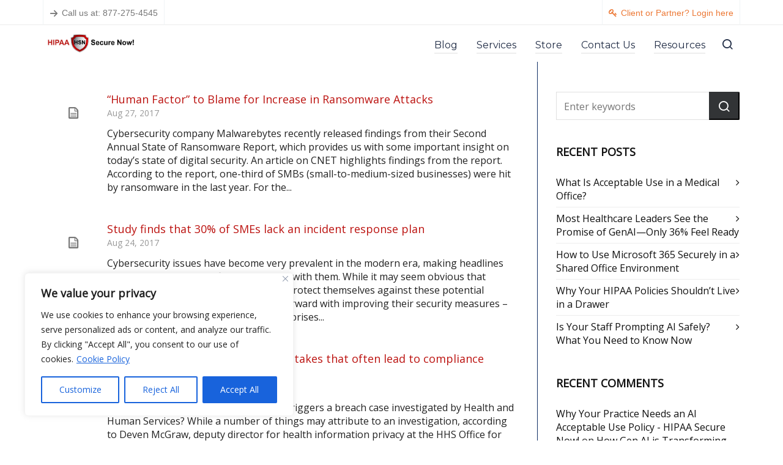

--- FILE ---
content_type: text/html; charset=UTF-8
request_url: https://www.hipaasecurenow.com/2017/08/
body_size: 23972
content:

<!DOCTYPE HTML>
<html lang="en-US">

<head>

	<meta charset="UTF-8">
	<meta http-equiv="X-UA-Compatible" content="IE=edge">
<script type="text/javascript">
/* <![CDATA[ */
 var gform;gform||(document.addEventListener("gform_main_scripts_loaded",function(){gform.scriptsLoaded=!0}),window.addEventListener("DOMContentLoaded",function(){gform.domLoaded=!0}),gform={domLoaded:!1,scriptsLoaded:!1,initializeOnLoaded:function(o){gform.domLoaded&&gform.scriptsLoaded?o():!gform.domLoaded&&gform.scriptsLoaded?window.addEventListener("DOMContentLoaded",o):document.addEventListener("gform_main_scripts_loaded",o)},hooks:{action:{},filter:{}},addAction:function(o,n,r,t){gform.addHook("action",o,n,r,t)},addFilter:function(o,n,r,t){gform.addHook("filter",o,n,r,t)},doAction:function(o){gform.doHook("action",o,arguments)},applyFilters:function(o){return gform.doHook("filter",o,arguments)},removeAction:function(o,n){gform.removeHook("action",o,n)},removeFilter:function(o,n,r){gform.removeHook("filter",o,n,r)},addHook:function(o,n,r,t,i){null==gform.hooks[o][n]&&(gform.hooks[o][n]=[]);var e=gform.hooks[o][n];null==i&&(i=n+"_"+e.length),gform.hooks[o][n].push({tag:i,callable:r,priority:t=null==t?10:t})},doHook:function(n,o,r){var t;if(r=Array.prototype.slice.call(r,1),null!=gform.hooks[n][o]&&((o=gform.hooks[n][o]).sort(function(o,n){return o.priority-n.priority}),o.forEach(function(o){"function"!=typeof(t=o.callable)&&(t=window[t]),"action"==n?t.apply(null,r):r[0]=t.apply(null,r)})),"filter"==n)return r[0]},removeHook:function(o,n,t,i){var r;null!=gform.hooks[o][n]&&(r=(r=gform.hooks[o][n]).filter(function(o,n,r){return!!(null!=i&&i!=o.tag||null!=t&&t!=o.priority)}),gform.hooks[o][n]=r)}}); 
/* ]]> */
</script>

	<link rel="profile" href="https://gmpg.org/xfn/11">

	<link rel="preload" href="https://www.hipaasecurenow.com/wp-content/themes/HighendWP/assets/css/fonts/source-sans.woff2" as="font" type="font/woff2" crossorigin><link rel="preload" href="https://www.hipaasecurenow.com/wp-content/themes/HighendWP/assets/css/fonts/source-sans-italic.woff2" as="font" type="font/woff2" crossorigin><link rel="preload" href="https://www.hipaasecurenow.com/wp-content/themes/HighendWP/assets/css/fonts/Museo500-Regular-webfont.woff2" as="font" type="font/woff2" crossorigin><link rel="preload" href="https://www.hipaasecurenow.com/wp-content/themes/HighendWP/assets/css/icons/fontawesome-webfont.woff2" as="font" type="font/woff2" crossorigin><link rel="preload" href="https://www.hipaasecurenow.com/wp-content/themes/HighendWP/assets/css/icons/Icomoon.woff2" as="font" type="font/woff2" crossorigin><link rel="preload" href="https://www.hipaasecurenow.com/wp-content/themes/HighendWP/assets/css/icons/hbicons.woff2" as="font" type="font/woff2" crossorigin><meta name='robots' content='noindex, follow' />
	<style>img:is([sizes="auto" i], [sizes^="auto," i]) { contain-intrinsic-size: 3000px 1500px }</style>
	<meta name="viewport" content="width=device-width, initial-scale=1, minimum-scale=1, maximum-scale=1, user-scalable=no" />
	<!-- This site is optimized with the Yoast SEO plugin v21.9.1 - https://yoast.com/wordpress/plugins/seo/ -->
	<title>August 2017 - HIPAA Secure Now!</title>
	<meta property="og:locale" content="en_US" />
	<meta property="og:type" content="website" />
	<meta property="og:title" content="August 2017 - HIPAA Secure Now!" />
	<meta property="og:url" content="https://www.hipaasecurenow.com/2017/08/" />
	<meta property="og:site_name" content="HIPAA Secure Now!" />
	<meta name="twitter:card" content="summary_large_image" />
	<script type="application/ld+json" class="yoast-schema-graph">{"@context":"https://schema.org","@graph":[{"@type":"CollectionPage","@id":"https://www.hipaasecurenow.com/2017/08/","url":"https://www.hipaasecurenow.com/2017/08/","name":"August 2017 - HIPAA Secure Now!","isPartOf":{"@id":"https://www.hipaasecurenow.com/#website"},"breadcrumb":{"@id":"https://www.hipaasecurenow.com/2017/08/#breadcrumb"},"inLanguage":"en-US"},{"@type":"BreadcrumbList","@id":"https://www.hipaasecurenow.com/2017/08/#breadcrumb","itemListElement":[{"@type":"ListItem","position":1,"name":"Home","item":"https://www.hipaasecurenow.com/"},{"@type":"ListItem","position":2,"name":"Archives for August 2017"}]},{"@type":"WebSite","@id":"https://www.hipaasecurenow.com/#website","url":"https://www.hipaasecurenow.com/","name":"HIPAA Secure Now!","description":"HIPAA Compliance Made Human","potentialAction":[{"@type":"SearchAction","target":{"@type":"EntryPoint","urlTemplate":"https://www.hipaasecurenow.com/?s={search_term_string}"},"query-input":"required name=search_term_string"}],"inLanguage":"en-US"}]}</script>
	<!-- / Yoast SEO plugin. -->


<link rel='dns-prefetch' href='//www.googletagmanager.com' />
<link rel="alternate" type="application/rss+xml" title="HIPAA Secure Now! &raquo; Feed" href="https://www.hipaasecurenow.com/feed/" />
<link rel="alternate" type="application/rss+xml" title="HIPAA Secure Now! &raquo; Comments Feed" href="https://www.hipaasecurenow.com/comments/feed/" />
<script type="text/javascript">
/* <![CDATA[ */
window._wpemojiSettings = {"baseUrl":"https:\/\/s.w.org\/images\/core\/emoji\/16.0.1\/72x72\/","ext":".png","svgUrl":"https:\/\/s.w.org\/images\/core\/emoji\/16.0.1\/svg\/","svgExt":".svg","source":{"concatemoji":"https:\/\/www.hipaasecurenow.com\/wp-includes\/js\/wp-emoji-release.min.js?ver=6.8.3"}};
/*! This file is auto-generated */
!function(s,n){var o,i,e;function c(e){try{var t={supportTests:e,timestamp:(new Date).valueOf()};sessionStorage.setItem(o,JSON.stringify(t))}catch(e){}}function p(e,t,n){e.clearRect(0,0,e.canvas.width,e.canvas.height),e.fillText(t,0,0);var t=new Uint32Array(e.getImageData(0,0,e.canvas.width,e.canvas.height).data),a=(e.clearRect(0,0,e.canvas.width,e.canvas.height),e.fillText(n,0,0),new Uint32Array(e.getImageData(0,0,e.canvas.width,e.canvas.height).data));return t.every(function(e,t){return e===a[t]})}function u(e,t){e.clearRect(0,0,e.canvas.width,e.canvas.height),e.fillText(t,0,0);for(var n=e.getImageData(16,16,1,1),a=0;a<n.data.length;a++)if(0!==n.data[a])return!1;return!0}function f(e,t,n,a){switch(t){case"flag":return n(e,"\ud83c\udff3\ufe0f\u200d\u26a7\ufe0f","\ud83c\udff3\ufe0f\u200b\u26a7\ufe0f")?!1:!n(e,"\ud83c\udde8\ud83c\uddf6","\ud83c\udde8\u200b\ud83c\uddf6")&&!n(e,"\ud83c\udff4\udb40\udc67\udb40\udc62\udb40\udc65\udb40\udc6e\udb40\udc67\udb40\udc7f","\ud83c\udff4\u200b\udb40\udc67\u200b\udb40\udc62\u200b\udb40\udc65\u200b\udb40\udc6e\u200b\udb40\udc67\u200b\udb40\udc7f");case"emoji":return!a(e,"\ud83e\udedf")}return!1}function g(e,t,n,a){var r="undefined"!=typeof WorkerGlobalScope&&self instanceof WorkerGlobalScope?new OffscreenCanvas(300,150):s.createElement("canvas"),o=r.getContext("2d",{willReadFrequently:!0}),i=(o.textBaseline="top",o.font="600 32px Arial",{});return e.forEach(function(e){i[e]=t(o,e,n,a)}),i}function t(e){var t=s.createElement("script");t.src=e,t.defer=!0,s.head.appendChild(t)}"undefined"!=typeof Promise&&(o="wpEmojiSettingsSupports",i=["flag","emoji"],n.supports={everything:!0,everythingExceptFlag:!0},e=new Promise(function(e){s.addEventListener("DOMContentLoaded",e,{once:!0})}),new Promise(function(t){var n=function(){try{var e=JSON.parse(sessionStorage.getItem(o));if("object"==typeof e&&"number"==typeof e.timestamp&&(new Date).valueOf()<e.timestamp+604800&&"object"==typeof e.supportTests)return e.supportTests}catch(e){}return null}();if(!n){if("undefined"!=typeof Worker&&"undefined"!=typeof OffscreenCanvas&&"undefined"!=typeof URL&&URL.createObjectURL&&"undefined"!=typeof Blob)try{var e="postMessage("+g.toString()+"("+[JSON.stringify(i),f.toString(),p.toString(),u.toString()].join(",")+"));",a=new Blob([e],{type:"text/javascript"}),r=new Worker(URL.createObjectURL(a),{name:"wpTestEmojiSupports"});return void(r.onmessage=function(e){c(n=e.data),r.terminate(),t(n)})}catch(e){}c(n=g(i,f,p,u))}t(n)}).then(function(e){for(var t in e)n.supports[t]=e[t],n.supports.everything=n.supports.everything&&n.supports[t],"flag"!==t&&(n.supports.everythingExceptFlag=n.supports.everythingExceptFlag&&n.supports[t]);n.supports.everythingExceptFlag=n.supports.everythingExceptFlag&&!n.supports.flag,n.DOMReady=!1,n.readyCallback=function(){n.DOMReady=!0}}).then(function(){return e}).then(function(){var e;n.supports.everything||(n.readyCallback(),(e=n.source||{}).concatemoji?t(e.concatemoji):e.wpemoji&&e.twemoji&&(t(e.twemoji),t(e.wpemoji)))}))}((window,document),window._wpemojiSettings);
/* ]]> */
</script>
<style id='wp-emoji-styles-inline-css' type='text/css'>

	img.wp-smiley, img.emoji {
		display: inline !important;
		border: none !important;
		box-shadow: none !important;
		height: 1em !important;
		width: 1em !important;
		margin: 0 0.07em !important;
		vertical-align: -0.1em !important;
		background: none !important;
		padding: 0 !important;
	}
</style>
<link rel='stylesheet' id='highend-style-css' href='https://www.hipaasecurenow.com/wp-content/themes/HighendWP/style.css?ver=4.0.1' type='text/css' media='all' />
<link rel='stylesheet' id='highend_responsive-css' href='https://www.hipaasecurenow.com/wp-content/themes/HighendWP/assets/css/responsive.css?ver=4.0.1' type='text/css' media='all' />
<link rel='stylesheet' id='highend_icomoon-css' href='https://www.hipaasecurenow.com/wp-content/themes/HighendWP/assets/css/icons.css?ver=4.0.1' type='text/css' media='all' />
<link rel='stylesheet' id='highend_dynamic_styles-css' href='https://www.hipaasecurenow.com/wp-content/uploads/highend/dynamic-styles.css?ver=1719036945' type='text/css' media='all' />
<script type="text/javascript" id="cookie-law-info-js-extra">
/* <![CDATA[ */
var _ckyConfig = {"_ipData":[],"_assetsURL":"https:\/\/www.hipaasecurenow.com\/wp-content\/plugins\/cookie-law-info\/lite\/frontend\/images\/","_publicURL":"https:\/\/www.hipaasecurenow.com","_expiry":"365","_categories":[{"name":"Necessary","slug":"necessary","isNecessary":true,"ccpaDoNotSell":true,"cookies":[],"active":true,"defaultConsent":{"gdpr":true,"ccpa":true}},{"name":"Functional","slug":"functional","isNecessary":false,"ccpaDoNotSell":true,"cookies":[],"active":true,"defaultConsent":{"gdpr":false,"ccpa":false}},{"name":"Analytics","slug":"analytics","isNecessary":false,"ccpaDoNotSell":true,"cookies":[],"active":true,"defaultConsent":{"gdpr":false,"ccpa":false}},{"name":"Performance","slug":"performance","isNecessary":false,"ccpaDoNotSell":true,"cookies":[],"active":true,"defaultConsent":{"gdpr":false,"ccpa":false}},{"name":"Advertisement","slug":"advertisement","isNecessary":false,"ccpaDoNotSell":true,"cookies":[],"active":true,"defaultConsent":{"gdpr":false,"ccpa":false}}],"_activeLaw":"gdpr","_rootDomain":"","_block":"1","_showBanner":"1","_bannerConfig":{"settings":{"type":"box","preferenceCenterType":"popup","position":"bottom-left","applicableLaw":"gdpr"},"behaviours":{"reloadBannerOnAccept":false,"loadAnalyticsByDefault":false,"animations":{"onLoad":"animate","onHide":"sticky"}},"config":{"revisitConsent":{"status":true,"tag":"revisit-consent","position":"bottom-left","meta":{"url":"#"},"styles":{"background-color":"#0056A7"},"elements":{"title":{"type":"text","tag":"revisit-consent-title","status":true,"styles":{"color":"#0056a7"}}}},"preferenceCenter":{"toggle":{"status":true,"tag":"detail-category-toggle","type":"toggle","states":{"active":{"styles":{"background-color":"#1863DC"}},"inactive":{"styles":{"background-color":"#D0D5D2"}}}}},"categoryPreview":{"status":false,"toggle":{"status":true,"tag":"detail-category-preview-toggle","type":"toggle","states":{"active":{"styles":{"background-color":"#1863DC"}},"inactive":{"styles":{"background-color":"#D0D5D2"}}}}},"videoPlaceholder":{"status":true,"styles":{"background-color":"#000000","border-color":"#000000","color":"#ffffff"}},"readMore":{"status":true,"tag":"readmore-button","type":"link","meta":{"noFollow":true,"newTab":true},"styles":{"color":"#1863DC","background-color":"transparent","border-color":"transparent"}},"auditTable":{"status":true},"optOption":{"status":true,"toggle":{"status":true,"tag":"optout-option-toggle","type":"toggle","states":{"active":{"styles":{"background-color":"#1863dc"}},"inactive":{"styles":{"background-color":"#FFFFFF"}}}}}}},"_version":"3.1.8","_logConsent":"1","_tags":[{"tag":"accept-button","styles":{"color":"#FFFFFF","background-color":"#1863DC","border-color":"#1863DC"}},{"tag":"reject-button","styles":{"color":"#1863DC","background-color":"transparent","border-color":"#1863DC"}},{"tag":"settings-button","styles":{"color":"#1863DC","background-color":"transparent","border-color":"#1863DC"}},{"tag":"readmore-button","styles":{"color":"#1863DC","background-color":"transparent","border-color":"transparent"}},{"tag":"donotsell-button","styles":{"color":"#1863DC","background-color":"transparent","border-color":"transparent"}},{"tag":"accept-button","styles":{"color":"#FFFFFF","background-color":"#1863DC","border-color":"#1863DC"}},{"tag":"revisit-consent","styles":{"background-color":"#0056A7"}}],"_shortCodes":[{"key":"cky_readmore","content":"<a href=\"https:\/\/www.hipaasecurenow.com\/cookie-policy\/\" class=\"cky-policy\" aria-label=\"Cookie Policy\" target=\"_blank\" rel=\"noopener\" data-cky-tag=\"readmore-button\">Cookie Policy<\/a>","tag":"readmore-button","status":true,"attributes":{"rel":"nofollow","target":"_blank"}},{"key":"cky_show_desc","content":"<button class=\"cky-show-desc-btn\" data-cky-tag=\"show-desc-button\" aria-label=\"Show more\">Show more<\/button>","tag":"show-desc-button","status":true,"attributes":[]},{"key":"cky_hide_desc","content":"<button class=\"cky-show-desc-btn\" data-cky-tag=\"hide-desc-button\" aria-label=\"Show less\">Show less<\/button>","tag":"hide-desc-button","status":true,"attributes":[]},{"key":"cky_category_toggle_label","content":"[cky_{{status}}_category_label] [cky_preference_{{category_slug}}_title]","tag":"","status":true,"attributes":[]},{"key":"cky_enable_category_label","content":"Enable","tag":"","status":true,"attributes":[]},{"key":"cky_disable_category_label","content":"Disable","tag":"","status":true,"attributes":[]},{"key":"cky_video_placeholder","content":"<div class=\"video-placeholder-normal\" data-cky-tag=\"video-placeholder\" id=\"[UNIQUEID]\"><p class=\"video-placeholder-text-normal\" data-cky-tag=\"placeholder-title\">Please accept cookies to access this content<\/p><\/div>","tag":"","status":true,"attributes":[]},{"key":"cky_enable_optout_label","content":"Enable","tag":"","status":true,"attributes":[]},{"key":"cky_disable_optout_label","content":"Disable","tag":"","status":true,"attributes":[]},{"key":"cky_optout_toggle_label","content":"[cky_{{status}}_optout_label] [cky_optout_option_title]","tag":"","status":true,"attributes":[]},{"key":"cky_optout_option_title","content":"Do Not Sell or Share My Personal Information","tag":"","status":true,"attributes":[]},{"key":"cky_optout_close_label","content":"Close","tag":"","status":true,"attributes":[]}],"_rtl":"","_providersToBlock":[]};
var _ckyStyles = {"css":".cky-overlay{background: #000000; opacity: 0.4; position: fixed; top: 0; left: 0; width: 100%; height: 100%; z-index: 99999999;}.cky-hide{display: none;}.cky-btn-revisit-wrapper{display: flex; align-items: center; justify-content: center; background: #0056a7; width: 45px; height: 45px; border-radius: 50%; position: fixed; z-index: 999999; cursor: pointer;}.cky-revisit-bottom-left{bottom: 15px; left: 15px;}.cky-revisit-bottom-right{bottom: 15px; right: 15px;}.cky-btn-revisit-wrapper .cky-btn-revisit{display: flex; align-items: center; justify-content: center; background: none; border: none; cursor: pointer; position: relative; margin: 0; padding: 0;}.cky-btn-revisit-wrapper .cky-btn-revisit img{max-width: fit-content; margin: 0; height: 30px; width: 30px;}.cky-revisit-bottom-left:hover::before{content: attr(data-tooltip); position: absolute; background: #4e4b66; color: #ffffff; left: calc(100% + 7px); font-size: 12px; line-height: 16px; width: max-content; padding: 4px 8px; border-radius: 4px;}.cky-revisit-bottom-left:hover::after{position: absolute; content: \"\"; border: 5px solid transparent; left: calc(100% + 2px); border-left-width: 0; border-right-color: #4e4b66;}.cky-revisit-bottom-right:hover::before{content: attr(data-tooltip); position: absolute; background: #4e4b66; color: #ffffff; right: calc(100% + 7px); font-size: 12px; line-height: 16px; width: max-content; padding: 4px 8px; border-radius: 4px;}.cky-revisit-bottom-right:hover::after{position: absolute; content: \"\"; border: 5px solid transparent; right: calc(100% + 2px); border-right-width: 0; border-left-color: #4e4b66;}.cky-revisit-hide{display: none;}.cky-consent-container{position: fixed; width: 440px; box-sizing: border-box; z-index: 9999999; border-radius: 6px;}.cky-consent-container .cky-consent-bar{background: #ffffff; border: 1px solid; padding: 20px 26px; box-shadow: 0 -1px 10px 0 #acabab4d; border-radius: 6px;}.cky-box-bottom-left{bottom: 40px; left: 40px;}.cky-box-bottom-right{bottom: 40px; right: 40px;}.cky-box-top-left{top: 40px; left: 40px;}.cky-box-top-right{top: 40px; right: 40px;}.cky-custom-brand-logo-wrapper .cky-custom-brand-logo{width: 100px; height: auto; margin: 0 0 12px 0;}.cky-notice .cky-title{color: #212121; font-weight: 700; font-size: 18px; line-height: 24px; margin: 0 0 12px 0;}.cky-notice-des *,.cky-preference-content-wrapper *,.cky-accordion-header-des *,.cky-gpc-wrapper .cky-gpc-desc *{font-size: 14px;}.cky-notice-des{color: #212121; font-size: 14px; line-height: 24px; font-weight: 400;}.cky-notice-des img{height: 25px; width: 25px;}.cky-consent-bar .cky-notice-des p,.cky-gpc-wrapper .cky-gpc-desc p,.cky-preference-body-wrapper .cky-preference-content-wrapper p,.cky-accordion-header-wrapper .cky-accordion-header-des p,.cky-cookie-des-table li div:last-child p{color: inherit; margin-top: 0; overflow-wrap: break-word;}.cky-notice-des P:last-child,.cky-preference-content-wrapper p:last-child,.cky-cookie-des-table li div:last-child p:last-child,.cky-gpc-wrapper .cky-gpc-desc p:last-child{margin-bottom: 0;}.cky-notice-des a.cky-policy,.cky-notice-des button.cky-policy{font-size: 14px; color: #1863dc; white-space: nowrap; cursor: pointer; background: transparent; border: 1px solid; text-decoration: underline;}.cky-notice-des button.cky-policy{padding: 0;}.cky-notice-des a.cky-policy:focus-visible,.cky-notice-des button.cky-policy:focus-visible,.cky-preference-content-wrapper .cky-show-desc-btn:focus-visible,.cky-accordion-header .cky-accordion-btn:focus-visible,.cky-preference-header .cky-btn-close:focus-visible,.cky-switch input[type=\"checkbox\"]:focus-visible,.cky-footer-wrapper a:focus-visible,.cky-btn:focus-visible{outline: 2px solid #1863dc; outline-offset: 2px;}.cky-btn:focus:not(:focus-visible),.cky-accordion-header .cky-accordion-btn:focus:not(:focus-visible),.cky-preference-content-wrapper .cky-show-desc-btn:focus:not(:focus-visible),.cky-btn-revisit-wrapper .cky-btn-revisit:focus:not(:focus-visible),.cky-preference-header .cky-btn-close:focus:not(:focus-visible),.cky-consent-bar .cky-banner-btn-close:focus:not(:focus-visible){outline: 0;}button.cky-show-desc-btn:not(:hover):not(:active){color: #1863dc; background: transparent;}button.cky-accordion-btn:not(:hover):not(:active),button.cky-banner-btn-close:not(:hover):not(:active),button.cky-btn-revisit:not(:hover):not(:active),button.cky-btn-close:not(:hover):not(:active){background: transparent;}.cky-consent-bar button:hover,.cky-modal.cky-modal-open button:hover,.cky-consent-bar button:focus,.cky-modal.cky-modal-open button:focus{text-decoration: none;}.cky-notice-btn-wrapper{display: flex; justify-content: flex-start; align-items: center; flex-wrap: wrap; margin-top: 16px;}.cky-notice-btn-wrapper .cky-btn{text-shadow: none; box-shadow: none;}.cky-btn{flex: auto; max-width: 100%; font-size: 14px; font-family: inherit; line-height: 24px; padding: 8px; font-weight: 500; margin: 0 8px 0 0; border-radius: 2px; cursor: pointer; text-align: center; text-transform: none; min-height: 0;}.cky-btn:hover{opacity: 0.8;}.cky-btn-customize{color: #1863dc; background: transparent; border: 2px solid #1863dc;}.cky-btn-reject{color: #1863dc; background: transparent; border: 2px solid #1863dc;}.cky-btn-accept{background: #1863dc; color: #ffffff; border: 2px solid #1863dc;}.cky-btn:last-child{margin-right: 0;}@media (max-width: 576px){.cky-box-bottom-left{bottom: 0; left: 0;}.cky-box-bottom-right{bottom: 0; right: 0;}.cky-box-top-left{top: 0; left: 0;}.cky-box-top-right{top: 0; right: 0;}}@media (max-width: 440px){.cky-box-bottom-left, .cky-box-bottom-right, .cky-box-top-left, .cky-box-top-right{width: 100%; max-width: 100%;}.cky-consent-container .cky-consent-bar{padding: 20px 0;}.cky-custom-brand-logo-wrapper, .cky-notice .cky-title, .cky-notice-des, .cky-notice-btn-wrapper{padding: 0 24px;}.cky-notice-des{max-height: 40vh; overflow-y: scroll;}.cky-notice-btn-wrapper{flex-direction: column; margin-top: 0;}.cky-btn{width: 100%; margin: 10px 0 0 0;}.cky-notice-btn-wrapper .cky-btn-customize{order: 2;}.cky-notice-btn-wrapper .cky-btn-reject{order: 3;}.cky-notice-btn-wrapper .cky-btn-accept{order: 1; margin-top: 16px;}}@media (max-width: 352px){.cky-notice .cky-title{font-size: 16px;}.cky-notice-des *{font-size: 12px;}.cky-notice-des, .cky-btn{font-size: 12px;}}.cky-modal.cky-modal-open{display: flex; visibility: visible; -webkit-transform: translate(-50%, -50%); -moz-transform: translate(-50%, -50%); -ms-transform: translate(-50%, -50%); -o-transform: translate(-50%, -50%); transform: translate(-50%, -50%); top: 50%; left: 50%; transition: all 1s ease;}.cky-modal{box-shadow: 0 32px 68px rgba(0, 0, 0, 0.3); margin: 0 auto; position: fixed; max-width: 100%; background: #ffffff; top: 50%; box-sizing: border-box; border-radius: 6px; z-index: 999999999; color: #212121; -webkit-transform: translate(-50%, 100%); -moz-transform: translate(-50%, 100%); -ms-transform: translate(-50%, 100%); -o-transform: translate(-50%, 100%); transform: translate(-50%, 100%); visibility: hidden; transition: all 0s ease;}.cky-preference-center{max-height: 79vh; overflow: hidden; width: 845px; overflow: hidden; flex: 1 1 0; display: flex; flex-direction: column; border-radius: 6px;}.cky-preference-header{display: flex; align-items: center; justify-content: space-between; padding: 22px 24px; border-bottom: 1px solid;}.cky-preference-header .cky-preference-title{font-size: 18px; font-weight: 700; line-height: 24px;}.cky-preference-header .cky-btn-close{margin: 0; cursor: pointer; vertical-align: middle; padding: 0; background: none; border: none; width: auto; height: auto; min-height: 0; line-height: 0; text-shadow: none; box-shadow: none;}.cky-preference-header .cky-btn-close img{margin: 0; height: 10px; width: 10px;}.cky-preference-body-wrapper{padding: 0 24px; flex: 1; overflow: auto; box-sizing: border-box;}.cky-preference-content-wrapper,.cky-gpc-wrapper .cky-gpc-desc{font-size: 14px; line-height: 24px; font-weight: 400; padding: 12px 0;}.cky-preference-content-wrapper{border-bottom: 1px solid;}.cky-preference-content-wrapper img{height: 25px; width: 25px;}.cky-preference-content-wrapper .cky-show-desc-btn{font-size: 14px; font-family: inherit; color: #1863dc; text-decoration: none; line-height: 24px; padding: 0; margin: 0; white-space: nowrap; cursor: pointer; background: transparent; border-color: transparent; text-transform: none; min-height: 0; text-shadow: none; box-shadow: none;}.cky-accordion-wrapper{margin-bottom: 10px;}.cky-accordion{border-bottom: 1px solid;}.cky-accordion:last-child{border-bottom: none;}.cky-accordion .cky-accordion-item{display: flex; margin-top: 10px;}.cky-accordion .cky-accordion-body{display: none;}.cky-accordion.cky-accordion-active .cky-accordion-body{display: block; padding: 0 22px; margin-bottom: 16px;}.cky-accordion-header-wrapper{cursor: pointer; width: 100%;}.cky-accordion-item .cky-accordion-header{display: flex; justify-content: space-between; align-items: center;}.cky-accordion-header .cky-accordion-btn{font-size: 16px; font-family: inherit; color: #212121; line-height: 24px; background: none; border: none; font-weight: 700; padding: 0; margin: 0; cursor: pointer; text-transform: none; min-height: 0; text-shadow: none; box-shadow: none;}.cky-accordion-header .cky-always-active{color: #008000; font-weight: 600; line-height: 24px; font-size: 14px;}.cky-accordion-header-des{font-size: 14px; line-height: 24px; margin: 10px 0 16px 0;}.cky-accordion-chevron{margin-right: 22px; position: relative; cursor: pointer;}.cky-accordion-chevron-hide{display: none;}.cky-accordion .cky-accordion-chevron i::before{content: \"\"; position: absolute; border-right: 1.4px solid; border-bottom: 1.4px solid; border-color: inherit; height: 6px; width: 6px; -webkit-transform: rotate(-45deg); -moz-transform: rotate(-45deg); -ms-transform: rotate(-45deg); -o-transform: rotate(-45deg); transform: rotate(-45deg); transition: all 0.2s ease-in-out; top: 8px;}.cky-accordion.cky-accordion-active .cky-accordion-chevron i::before{-webkit-transform: rotate(45deg); -moz-transform: rotate(45deg); -ms-transform: rotate(45deg); -o-transform: rotate(45deg); transform: rotate(45deg);}.cky-audit-table{background: #f4f4f4; border-radius: 6px;}.cky-audit-table .cky-empty-cookies-text{color: inherit; font-size: 12px; line-height: 24px; margin: 0; padding: 10px;}.cky-audit-table .cky-cookie-des-table{font-size: 12px; line-height: 24px; font-weight: normal; padding: 15px 10px; border-bottom: 1px solid; border-bottom-color: inherit; margin: 0;}.cky-audit-table .cky-cookie-des-table:last-child{border-bottom: none;}.cky-audit-table .cky-cookie-des-table li{list-style-type: none; display: flex; padding: 3px 0;}.cky-audit-table .cky-cookie-des-table li:first-child{padding-top: 0;}.cky-cookie-des-table li div:first-child{width: 100px; font-weight: 600; word-break: break-word; word-wrap: break-word;}.cky-cookie-des-table li div:last-child{flex: 1; word-break: break-word; word-wrap: break-word; margin-left: 8px;}.cky-footer-shadow{display: block; width: 100%; height: 40px; background: linear-gradient(180deg, rgba(255, 255, 255, 0) 0%, #ffffff 100%); position: absolute; bottom: calc(100% - 1px);}.cky-footer-wrapper{position: relative;}.cky-prefrence-btn-wrapper{display: flex; flex-wrap: wrap; align-items: center; justify-content: center; padding: 22px 24px; border-top: 1px solid;}.cky-prefrence-btn-wrapper .cky-btn{flex: auto; max-width: 100%; text-shadow: none; box-shadow: none;}.cky-btn-preferences{color: #1863dc; background: transparent; border: 2px solid #1863dc;}.cky-preference-header,.cky-preference-body-wrapper,.cky-preference-content-wrapper,.cky-accordion-wrapper,.cky-accordion,.cky-accordion-wrapper,.cky-footer-wrapper,.cky-prefrence-btn-wrapper{border-color: inherit;}@media (max-width: 845px){.cky-modal{max-width: calc(100% - 16px);}}@media (max-width: 576px){.cky-modal{max-width: 100%;}.cky-preference-center{max-height: 100vh;}.cky-prefrence-btn-wrapper{flex-direction: column;}.cky-accordion.cky-accordion-active .cky-accordion-body{padding-right: 0;}.cky-prefrence-btn-wrapper .cky-btn{width: 100%; margin: 10px 0 0 0;}.cky-prefrence-btn-wrapper .cky-btn-reject{order: 3;}.cky-prefrence-btn-wrapper .cky-btn-accept{order: 1; margin-top: 0;}.cky-prefrence-btn-wrapper .cky-btn-preferences{order: 2;}}@media (max-width: 425px){.cky-accordion-chevron{margin-right: 15px;}.cky-notice-btn-wrapper{margin-top: 0;}.cky-accordion.cky-accordion-active .cky-accordion-body{padding: 0 15px;}}@media (max-width: 352px){.cky-preference-header .cky-preference-title{font-size: 16px;}.cky-preference-header{padding: 16px 24px;}.cky-preference-content-wrapper *, .cky-accordion-header-des *{font-size: 12px;}.cky-preference-content-wrapper, .cky-preference-content-wrapper .cky-show-more, .cky-accordion-header .cky-always-active, .cky-accordion-header-des, .cky-preference-content-wrapper .cky-show-desc-btn, .cky-notice-des a.cky-policy{font-size: 12px;}.cky-accordion-header .cky-accordion-btn{font-size: 14px;}}.cky-switch{display: flex;}.cky-switch input[type=\"checkbox\"]{position: relative; width: 44px; height: 24px; margin: 0; background: #d0d5d2; -webkit-appearance: none; border-radius: 50px; cursor: pointer; outline: 0; border: none; top: 0;}.cky-switch input[type=\"checkbox\"]:checked{background: #1863dc;}.cky-switch input[type=\"checkbox\"]:before{position: absolute; content: \"\"; height: 20px; width: 20px; left: 2px; bottom: 2px; border-radius: 50%; background-color: white; -webkit-transition: 0.4s; transition: 0.4s; margin: 0;}.cky-switch input[type=\"checkbox\"]:after{display: none;}.cky-switch input[type=\"checkbox\"]:checked:before{-webkit-transform: translateX(20px); -ms-transform: translateX(20px); transform: translateX(20px);}@media (max-width: 425px){.cky-switch input[type=\"checkbox\"]{width: 38px; height: 21px;}.cky-switch input[type=\"checkbox\"]:before{height: 17px; width: 17px;}.cky-switch input[type=\"checkbox\"]:checked:before{-webkit-transform: translateX(17px); -ms-transform: translateX(17px); transform: translateX(17px);}}.cky-consent-bar .cky-banner-btn-close{position: absolute; right: 9px; top: 5px; background: none; border: none; cursor: pointer; padding: 0; margin: 0; min-height: 0; line-height: 0; height: auto; width: auto; text-shadow: none; box-shadow: none;}.cky-consent-bar .cky-banner-btn-close img{height: 9px; width: 9px; margin: 0;}.cky-notice-group{font-size: 14px; line-height: 24px; font-weight: 400; color: #212121;}.cky-notice-btn-wrapper .cky-btn-do-not-sell{font-size: 14px; line-height: 24px; padding: 6px 0; margin: 0; font-weight: 500; background: none; border-radius: 2px; border: none; cursor: pointer; text-align: left; color: #1863dc; background: transparent; border-color: transparent; box-shadow: none; text-shadow: none;}.cky-consent-bar .cky-banner-btn-close:focus-visible,.cky-notice-btn-wrapper .cky-btn-do-not-sell:focus-visible,.cky-opt-out-btn-wrapper .cky-btn:focus-visible,.cky-opt-out-checkbox-wrapper input[type=\"checkbox\"].cky-opt-out-checkbox:focus-visible{outline: 2px solid #1863dc; outline-offset: 2px;}@media (max-width: 440px){.cky-consent-container{width: 100%;}}@media (max-width: 352px){.cky-notice-des a.cky-policy, .cky-notice-btn-wrapper .cky-btn-do-not-sell{font-size: 12px;}}.cky-opt-out-wrapper{padding: 12px 0;}.cky-opt-out-wrapper .cky-opt-out-checkbox-wrapper{display: flex; align-items: center;}.cky-opt-out-checkbox-wrapper .cky-opt-out-checkbox-label{font-size: 16px; font-weight: 700; line-height: 24px; margin: 0 0 0 12px; cursor: pointer;}.cky-opt-out-checkbox-wrapper input[type=\"checkbox\"].cky-opt-out-checkbox{background-color: #ffffff; border: 1px solid black; width: 20px; height: 18.5px; margin: 0; -webkit-appearance: none; position: relative; display: flex; align-items: center; justify-content: center; border-radius: 2px; cursor: pointer;}.cky-opt-out-checkbox-wrapper input[type=\"checkbox\"].cky-opt-out-checkbox:checked{background-color: #1863dc; border: none;}.cky-opt-out-checkbox-wrapper input[type=\"checkbox\"].cky-opt-out-checkbox:checked::after{left: 6px; bottom: 4px; width: 7px; height: 13px; border: solid #ffffff; border-width: 0 3px 3px 0; border-radius: 2px; -webkit-transform: rotate(45deg); -ms-transform: rotate(45deg); transform: rotate(45deg); content: \"\"; position: absolute; box-sizing: border-box;}.cky-opt-out-checkbox-wrapper.cky-disabled .cky-opt-out-checkbox-label,.cky-opt-out-checkbox-wrapper.cky-disabled input[type=\"checkbox\"].cky-opt-out-checkbox{cursor: no-drop;}.cky-gpc-wrapper{margin: 0 0 0 32px;}.cky-footer-wrapper .cky-opt-out-btn-wrapper{display: flex; flex-wrap: wrap; align-items: center; justify-content: center; padding: 22px 24px;}.cky-opt-out-btn-wrapper .cky-btn{flex: auto; max-width: 100%; text-shadow: none; box-shadow: none;}.cky-opt-out-btn-wrapper .cky-btn-cancel{border: 1px solid #dedfe0; background: transparent; color: #858585;}.cky-opt-out-btn-wrapper .cky-btn-confirm{background: #1863dc; color: #ffffff; border: 1px solid #1863dc;}@media (max-width: 352px){.cky-opt-out-checkbox-wrapper .cky-opt-out-checkbox-label{font-size: 14px;}.cky-gpc-wrapper .cky-gpc-desc, .cky-gpc-wrapper .cky-gpc-desc *{font-size: 12px;}.cky-opt-out-checkbox-wrapper input[type=\"checkbox\"].cky-opt-out-checkbox{width: 16px; height: 16px;}.cky-opt-out-checkbox-wrapper input[type=\"checkbox\"].cky-opt-out-checkbox:checked::after{left: 5px; bottom: 4px; width: 3px; height: 9px;}.cky-gpc-wrapper{margin: 0 0 0 28px;}}.video-placeholder-youtube{background-size: 100% 100%; background-position: center; background-repeat: no-repeat; background-color: #b2b0b059; position: relative; display: flex; align-items: center; justify-content: center; max-width: 100%;}.video-placeholder-text-youtube{text-align: center; align-items: center; padding: 10px 16px; background-color: #000000cc; color: #ffffff; border: 1px solid; border-radius: 2px; cursor: pointer;}.video-placeholder-normal{background-image: url(\"\/wp-content\/plugins\/cookie-law-info\/lite\/frontend\/images\/placeholder.svg\"); background-size: 80px; background-position: center; background-repeat: no-repeat; background-color: #b2b0b059; position: relative; display: flex; align-items: flex-end; justify-content: center; max-width: 100%;}.video-placeholder-text-normal{align-items: center; padding: 10px 16px; text-align: center; border: 1px solid; border-radius: 2px; cursor: pointer;}.cky-rtl{direction: rtl; text-align: right;}.cky-rtl .cky-banner-btn-close{left: 9px; right: auto;}.cky-rtl .cky-notice-btn-wrapper .cky-btn:last-child{margin-right: 8px;}.cky-rtl .cky-notice-btn-wrapper .cky-btn:first-child{margin-right: 0;}.cky-rtl .cky-notice-btn-wrapper{margin-left: 0; margin-right: 15px;}.cky-rtl .cky-prefrence-btn-wrapper .cky-btn{margin-right: 8px;}.cky-rtl .cky-prefrence-btn-wrapper .cky-btn:first-child{margin-right: 0;}.cky-rtl .cky-accordion .cky-accordion-chevron i::before{border: none; border-left: 1.4px solid; border-top: 1.4px solid; left: 12px;}.cky-rtl .cky-accordion.cky-accordion-active .cky-accordion-chevron i::before{-webkit-transform: rotate(-135deg); -moz-transform: rotate(-135deg); -ms-transform: rotate(-135deg); -o-transform: rotate(-135deg); transform: rotate(-135deg);}@media (max-width: 768px){.cky-rtl .cky-notice-btn-wrapper{margin-right: 0;}}@media (max-width: 576px){.cky-rtl .cky-notice-btn-wrapper .cky-btn:last-child{margin-right: 0;}.cky-rtl .cky-prefrence-btn-wrapper .cky-btn{margin-right: 0;}.cky-rtl .cky-accordion.cky-accordion-active .cky-accordion-body{padding: 0 22px 0 0;}}@media (max-width: 425px){.cky-rtl .cky-accordion.cky-accordion-active .cky-accordion-body{padding: 0 15px 0 0;}}.cky-rtl .cky-opt-out-btn-wrapper .cky-btn{margin-right: 12px;}.cky-rtl .cky-opt-out-btn-wrapper .cky-btn:first-child{margin-right: 0;}.cky-rtl .cky-opt-out-checkbox-wrapper .cky-opt-out-checkbox-label{margin: 0 12px 0 0;}"};
/* ]]> */
</script>
<script type="text/javascript" src="https://www.hipaasecurenow.com/wp-content/plugins/cookie-law-info/lite/frontend/js/script.min.js?ver=3.1.8" id="cookie-law-info-js"></script>
<script type="text/javascript" src="https://www.hipaasecurenow.com/wp-includes/js/jquery/jquery.min.js?ver=3.7.1" id="jquery-core-js"></script>
<script type="text/javascript" src="https://www.hipaasecurenow.com/wp-includes/js/jquery/jquery-migrate.min.js?ver=3.4.1" id="jquery-migrate-js"></script>
<script type="text/javascript" src="https://www.hipaasecurenow.com/wp-content/plugins/revslider/public/assets/js/rbtools.min.js?ver=6.5.10" async id="tp-tools-js"></script>
<script type="text/javascript" src="https://www.hipaasecurenow.com/wp-content/plugins/revslider/public/assets/js/rs6.min.js?ver=6.5.10" async id="revmin-js"></script>

<!-- Google Analytics snippet added by Site Kit -->
<script type="text/javascript" src="https://www.googletagmanager.com/gtag/js?id=G-6V6B2WJN5H" id="google_gtagjs-js" async></script>
<script type="text/javascript" id="google_gtagjs-js-after">
/* <![CDATA[ */
window.dataLayer = window.dataLayer || [];function gtag(){dataLayer.push(arguments);}
gtag('set', 'linker', {"domains":["www.hipaasecurenow.com"]} );
gtag("js", new Date());
gtag("set", "developer_id.dZTNiMT", true);
gtag("config", "G-6V6B2WJN5H");
/* ]]> */
</script>

<!-- End Google Analytics snippet added by Site Kit -->
<link rel="https://api.w.org/" href="https://www.hipaasecurenow.com/wp-json/" /><link rel="EditURI" type="application/rsd+xml" title="RSD" href="https://www.hipaasecurenow.com/xmlrpc.php?rsd" />
<style id="cky-style-inline">[data-cky-tag]{visibility:hidden;}</style><meta name="generator" content="Site Kit by Google 1.119.0" /><style type="text/css" id="tve_global_variables">:root{--tcb-color-0:rgb(236, 120, 53);--tcb-color-0-h:21;--tcb-color-0-s:82%;--tcb-color-0-l:56%;--tcb-color-0-a:1;--tcb-color-1:rgb(120, 184, 230);--tcb-color-1-h:205;--tcb-color-1-s:68%;--tcb-color-1-l:68%;--tcb-color-1-a:1;--tcb-color-2:rgb(39, 50, 49);--tcb-color-2-h:174;--tcb-color-2-s:12%;--tcb-color-2-l:17%;--tcb-color-2-a:1;--tcb-color-3:rgb(255, 255, 255);--tcb-color-3-h:0;--tcb-color-3-s:0%;--tcb-color-3-l:100%;--tcb-color-3-a:1;--tcb-color-4:rgb(188, 19, 16);--tcb-color-4-h:1;--tcb-color-4-s:84%;--tcb-color-4-l:40%;--tcb-color-4-a:1;--tcb-color-5:rgb(188, 19, 16);--tcb-color-5-h:1;--tcb-color-5-s:84%;--tcb-color-5-l:40%;--tcb-color-5-a:1;--tcb-color-6:rgb(242, 80, 95);--tcb-color-6-h:354;--tcb-color-6-s:86%;--tcb-color-6-l:63%;--tcb-color-6-a:1;--tcb-gradient-0:linear-gradient(255deg, rgb(242, 80, 95) 0%, rgb(210, 243, 241) 100%);--tcb-gradient-1:linear-gradient(255deg, rgb(242, 80, 95) 0%, rgb(210, 243, 241) 100%);--tcb-gradient-2:linear-gradient(255deg, rgb(5, 172, 194) 0%, rgb(210, 243, 241) 100%);--tcb-gradient-3:linear-gradient(0deg, rgb(2, 101, 140) 0%, rgb(210, 243, 241) 100%);--tcb-background-author-image:url(https://secure.gravatar.com/avatar/ef470d97c3bf4f23b9c5cef52d0a49565c90c56a50d5ff195ea5f98613395fbe?s=256&d=mm&r=g);--tcb-background-user-image:url();--tcb-background-featured-image-thumbnail:url(https://www.hipaasecurenow.com/wp-content/plugins/thrive-visual-editor/editor/css/images/featured_image.png);}</style><meta name="theme-color" content="#bc1310"/>			<style type="text/css">
			body {
                        --he-font-size: 16px;
                        --he-font: "Open Sans";
                        font-size: 16px;
						line-height: 22px;
						letter-spacing: 0px;
						font-weight: 400;
                    }#hb-side-menu li a, #main-nav ul.sub-menu li a, #main-nav ul.sub-menu ul li a, #main-nav, #main-nav li a, .light-menu-dropdown #main-nav > li.megamenu > ul.sub-menu > li > a, #main-nav > li.megamenu > ul.sub-menu > li > a {
						font-family: "Montserrat", sans-serif;
						font-size: 16px;
						letter-spacing: 0px;
						font-weight: ;
						text-transform: none;
					}#main-nav ul.sub-menu li a, #hb-side-menu ul.sub-menu li a, #main-nav ul.sub-menu ul li a, ul.sub-menu .widget-item h4, #main-nav > li.megamenu > ul.sub-menu > li > a #main-nav > li.megamenu > ul.sub-menu > li > a, #main-nav > li.megamenu > ul.sub-menu > li > a {
						font-family: "Montserrat", sans-serif;
						font-size: 14px;
						letter-spacing: 0px;
						font-weight: ;
						text-transform: none;
					}h1, .single article h1.title, #hb-page-title .light-text h1, #hb-page-title .dark-text h1 {
						font-family: "Open Sans", sans-serif;
						font-size: 30px;
						line-height: 36px;
						letter-spacing: 0px;
						font-weight: ;
					}h2, #hb-page-title h2, .post-content h2.title {
						font-family: "Open Sans", sans-serif;
						font-size: 24px;
						line-height: 30px;
						letter-spacing: 0px;
						font-weight: ;
					}h3, h3.title-class, .hb-callout-box h3, .hb-gal-standard-description h3 {
						font-family: "Open Sans", sans-serif;
						font-size: 20px;
						line-height: 26px;
						letter-spacing: 0px;
						font-weight: ;
					}h4, .widget-item h4, #respond h3, .content-box h4, .feature-box h4.bold {
						font-family: "Open Sans", sans-serif;
						font-size: 18px;
						line-height: 24px;
						letter-spacing: 0px;
						font-weight: ;
					}h5, #comments h5, #respond h5, .testimonial-author h5 {
						font-family: "Open Sans", sans-serif;
						font-size: 16px;
						line-height: 22px;
						letter-spacing: 0px;
						font-weight: ;
					}h6, h6.special {
						font-family: "Open Sans", sans-serif;
						font-size: 16px;
						line-height: 22px;
						letter-spacing: 0px;
						font-weight: ;
					}			</style>
			<style type="text/css">.recentcomments a{display:inline !important;padding:0 !important;margin:0 !important;}</style><meta name="generator" content="Powered by WPBakery Page Builder - drag and drop page builder for WordPress."/>
<meta name="generator" content="Powered by Slider Revolution 6.5.10 - responsive, Mobile-Friendly Slider Plugin for WordPress with comfortable drag and drop interface." />
<style type="text/css" id="thrive-default-styles"></style><link rel="icon" href="https://www.hipaasecurenow.com/wp-content/uploads/2019/05/cropped-HSN-Favicon-512px-32x32.png" sizes="32x32" />
<link rel="icon" href="https://www.hipaasecurenow.com/wp-content/uploads/2019/05/cropped-HSN-Favicon-512px-192x192.png" sizes="192x192" />
<link rel="apple-touch-icon" href="https://www.hipaasecurenow.com/wp-content/uploads/2019/05/cropped-HSN-Favicon-512px-180x180.png" />
<meta name="msapplication-TileImage" content="https://www.hipaasecurenow.com/wp-content/uploads/2019/05/cropped-HSN-Favicon-512px-270x270.png" />
<script type="text/javascript">function setREVStartSize(e){
			//window.requestAnimationFrame(function() {				 
				window.RSIW = window.RSIW===undefined ? window.innerWidth : window.RSIW;	
				window.RSIH = window.RSIH===undefined ? window.innerHeight : window.RSIH;	
				try {								
					var pw = document.getElementById(e.c).parentNode.offsetWidth,
						newh;
					pw = pw===0 || isNaN(pw) ? window.RSIW : pw;
					e.tabw = e.tabw===undefined ? 0 : parseInt(e.tabw);
					e.thumbw = e.thumbw===undefined ? 0 : parseInt(e.thumbw);
					e.tabh = e.tabh===undefined ? 0 : parseInt(e.tabh);
					e.thumbh = e.thumbh===undefined ? 0 : parseInt(e.thumbh);
					e.tabhide = e.tabhide===undefined ? 0 : parseInt(e.tabhide);
					e.thumbhide = e.thumbhide===undefined ? 0 : parseInt(e.thumbhide);
					e.mh = e.mh===undefined || e.mh=="" || e.mh==="auto" ? 0 : parseInt(e.mh,0);		
					if(e.layout==="fullscreen" || e.l==="fullscreen") 						
						newh = Math.max(e.mh,window.RSIH);					
					else{					
						e.gw = Array.isArray(e.gw) ? e.gw : [e.gw];
						for (var i in e.rl) if (e.gw[i]===undefined || e.gw[i]===0) e.gw[i] = e.gw[i-1];					
						e.gh = e.el===undefined || e.el==="" || (Array.isArray(e.el) && e.el.length==0)? e.gh : e.el;
						e.gh = Array.isArray(e.gh) ? e.gh : [e.gh];
						for (var i in e.rl) if (e.gh[i]===undefined || e.gh[i]===0) e.gh[i] = e.gh[i-1];
											
						var nl = new Array(e.rl.length),
							ix = 0,						
							sl;					
						e.tabw = e.tabhide>=pw ? 0 : e.tabw;
						e.thumbw = e.thumbhide>=pw ? 0 : e.thumbw;
						e.tabh = e.tabhide>=pw ? 0 : e.tabh;
						e.thumbh = e.thumbhide>=pw ? 0 : e.thumbh;					
						for (var i in e.rl) nl[i] = e.rl[i]<window.RSIW ? 0 : e.rl[i];
						sl = nl[0];									
						for (var i in nl) if (sl>nl[i] && nl[i]>0) { sl = nl[i]; ix=i;}															
						var m = pw>(e.gw[ix]+e.tabw+e.thumbw) ? 1 : (pw-(e.tabw+e.thumbw)) / (e.gw[ix]);					
						newh =  (e.gh[ix] * m) + (e.tabh + e.thumbh);
					}
					var el = document.getElementById(e.c);
					if (el!==null && el) el.style.height = newh+"px";					
					el = document.getElementById(e.c+"_wrapper");
					if (el!==null && el) {
						el.style.height = newh+"px";
						el.style.display = "block";
					}
				} catch(e){
					console.log("Failure at Presize of Slider:" + e)
				}					   
			//});
		  };</script>
<noscript><style> .wpb_animate_when_almost_visible { opacity: 1; }</style></noscript>
</head>

<body class="archive date wp-embed-responsive wp-theme-HighendWP hb-stretched-layout highend-prettyphoto wpb-js-composer js-comp-ver-6.7.0 vc_responsive" itemscope="itemscope" itemtype="https://schema.org/WebPage">

<div id="mobile-menu-wrap"><form method="get" class="mobile-search-form" action="https://www.hipaasecurenow.com/"><input type="text" placeholder="Search" name="s" autocomplete="off" /></form><a class="mobile-menu-close"><i class="hb-icon-x"></i></a><nav id="mobile-menu" class="clearfix interactive"><div class="menu-top-menu-container"><ul id="menu-top-menu" class="menu-main-menu-container"><li id="menu-item-16909" class="menu-item menu-item-type-post_type menu-item-object-page menu-item-16909"><a href="https://www.hipaasecurenow.com/blog_/">Blog</a></li>
<li id="menu-item-16901" class="menu-item menu-item-type-post_type menu-item-object-page menu-item-has-children menu-item-16901"><a href="https://www.hipaasecurenow.com/services/">Services</a>
<ul class="sub-menu">
	<li id="menu-item-16902" class="menu-item menu-item-type-post_type menu-item-object-page menu-item-16902"><a href="https://www.hipaasecurenow.com/phishmd/">PHIshMD Ongoing Training</a></li>
	<li id="menu-item-16906" class="menu-item menu-item-type-post_type menu-item-object-page menu-item-16906"><a href="https://www.hipaasecurenow.com/hipaa-compliance/">HIPAA Compliance</a></li>
	<li id="menu-item-16905" class="menu-item menu-item-type-post_type menu-item-object-page menu-item-16905"><a href="https://www.hipaasecurenow.com/network-vulnerability-scan/">Discover Vulnerabilities to Patient PHI</a></li>
</ul>
</li>
<li id="menu-item-18384" class="menu-item menu-item-type-post_type menu-item-object-page menu-item-has-children menu-item-18384"><a href="https://www.hipaasecurenow.com/store/">Store</a>
<ul class="sub-menu">
	<li id="menu-item-16919" class="menu-item menu-item-type-post_type menu-item-object-page menu-item-16919"><a href="https://www.hipaasecurenow.com/hipaa-secure-now-service-store/">HIPAA Secure Now Service Store</a></li>
</ul>
</li>
<li id="menu-item-16907" class="menu-item menu-item-type-post_type menu-item-object-page menu-item-has-children menu-item-16907"><a href="https://www.hipaasecurenow.com/contact-us/">Contact Us</a>
<ul class="sub-menu">
	<li id="menu-item-16913" class="menu-item menu-item-type-post_type menu-item-object-page menu-item-16913"><a href="https://www.hipaasecurenow.com/sales-support/">Sales Inquiry</a></li>
	<li id="menu-item-16912" class="menu-item menu-item-type-post_type menu-item-object-page menu-item-16912"><a href="https://www.hipaasecurenow.com/customer-support/">Customer Support</a></li>
</ul>
</li>
<li id="menu-item-16917" class="menu-item menu-item-type-post_type menu-item-object-page menu-item-has-children menu-item-16917"><a href="https://www.hipaasecurenow.com/resources/">Resources</a>
<ul class="sub-menu">
	<li id="menu-item-16922" class="menu-item menu-item-type-post_type menu-item-object-page menu-item-16922"><a href="https://www.hipaasecurenow.com/healthcare-checkup/">Free Healthcare Security Check Up Quiz</a></li>
	<li id="menu-item-16923" class="menu-item menu-item-type-post_type menu-item-object-page menu-item-16923"><a href="https://www.hipaasecurenow.com/hipaa-requirements/">HIPAA Compliance Requirements | A Guide</a></li>
	<li id="menu-item-18254" class="menu-item menu-item-type-post_type menu-item-object-page menu-item-18254"><a href="https://www.hipaasecurenow.com/webinars-downloads/">Webinars &#038; Downloadable Content</a></li>
	<li id="menu-item-16920" class="menu-item menu-item-type-post_type menu-item-object-page menu-item-16920"><a href="https://www.hipaasecurenow.com/breach-cost-calculator/">Use our free Breach Cost Calculator</a></li>
	<li id="menu-item-18238" class="menu-item menu-item-type-post_type menu-item-object-page menu-item-18238"><a href="https://www.hipaasecurenow.com/hipaa-secured-verification/">HIPAA Secured Seal</a></li>
	<li id="menu-item-18237" class="menu-item menu-item-type-post_type menu-item-object-page menu-item-18237"><a href="https://www.hipaasecurenow.com/catch-phish/">In-Email Training &#038; Analysis | Catch Phish</a></li>
</ul>
</li>
</ul></div></nav></div><!-- END #mobile-menu-wrap -->
<div id="hb-wrap">

	<div id="main-wrapper" class="hb-stretched-layout width-1140 nav-type-1">

					<header id="hb-header" >

		

<div id="header-bar">

	<div class="container">

					<div class="top-widgets-left">
				<div id="top-info-widget" class="top-widget"><p><i class="hb-moon-arrow-right-5"></i>Call us at: 877-275-4545</p></div>			</div>
		
					<div class="top-widgets-right">
				<div id="top-custom-link-widget" class="top-widget"><a href="https://compliance.hipaasecurenow.com"><i class="icon-key"></i>Client or Partner? Login here</a></div>			</div>
		
	</div>

</div><!-- END #header-bar -->

		
<!-- BEGIN #header-inner -->
<div id="header-inner" class="nav-type-1 sticky-nav hb-ajax-search" role="banner" itemscope="itemscope" itemtype="https://schema.org/WPHeader">

    <!-- BEGIN #header-inner-bg -->
    <div id="header-inner-bg">

        <div class="container">

	<div id="logo"><div class="hb-dark-logo hb-logo-wrap hb-visible-logo"><a href="https://www.hipaasecurenow.com/"><img src="https://www.hipaasecurenow.com/wp-content/uploads/2019/01/HSN-Logo-Large.jpg" class="default" alt="HIPAA Secure Now!"/><img src="https://www.hipaasecurenow.com/wp-content/uploads/2019/01/HSN-Logo-Large.jpg" class="retina" alt="HIPAA Secure Now!"/></a></div></div>
	<nav class="main-navigation default-skin  dark-menu-dropdown" role="navigation" itemscope="itemscope" itemtype="https://schema.org/SiteNavigationElement">

	
	<ul id="main-nav" class="sf-menu"><li class="menu-item menu-item-type-post_type menu-item-object-page menu-item-16909"><a href="https://www.hipaasecurenow.com/blog_/"><span>Blog</span></a></li>
<li class="menu-item menu-item-type-post_type menu-item-object-page menu-item-has-children menu-item-16901"><a href="https://www.hipaasecurenow.com/services/"><span>Services</span></a>
<ul  class="sub-menu" style=''>
	<li class="menu-item menu-item-type-post_type menu-item-object-page menu-item-16902"><a href="https://www.hipaasecurenow.com/phishmd/"><span>PHIshMD Ongoing Training</span></a></li>
	<li class="menu-item menu-item-type-post_type menu-item-object-page menu-item-16906"><a href="https://www.hipaasecurenow.com/hipaa-compliance/"><span>HIPAA Compliance</span></a></li>
	<li class="menu-item menu-item-type-post_type menu-item-object-page menu-item-16905"><a href="https://www.hipaasecurenow.com/network-vulnerability-scan/"><span>Discover Vulnerabilities to Patient PHI</span></a></li>
</ul>
</li>
<li class="menu-item menu-item-type-post_type menu-item-object-page menu-item-has-children menu-item-18384"><a href="https://www.hipaasecurenow.com/store/"><span>Store</span></a>
<ul  class="sub-menu" style=''>
	<li class="menu-item menu-item-type-post_type menu-item-object-page menu-item-16919"><a href="https://www.hipaasecurenow.com/hipaa-secure-now-service-store/"><span>HIPAA Secure Now Service Store</span></a></li>
</ul>
</li>
<li class="menu-item menu-item-type-post_type menu-item-object-page menu-item-has-children menu-item-16907"><a href="https://www.hipaasecurenow.com/contact-us/"><span>Contact Us</span></a>
<ul  class="sub-menu" style=''>
	<li class="menu-item menu-item-type-post_type menu-item-object-page menu-item-16913"><a href="https://www.hipaasecurenow.com/sales-support/"><span>Sales Inquiry</span></a></li>
	<li class="menu-item menu-item-type-post_type menu-item-object-page menu-item-16912"><a href="https://www.hipaasecurenow.com/customer-support/"><span>Customer Support</span></a></li>
</ul>
</li>
<li class="menu-item menu-item-type-post_type menu-item-object-page menu-item-has-children menu-item-16917"><a href="https://www.hipaasecurenow.com/resources/"><span>Resources</span></a>
<ul  class="sub-menu" style=''>
	<li class="menu-item menu-item-type-post_type menu-item-object-page menu-item-16922"><a href="https://www.hipaasecurenow.com/healthcare-checkup/"><span>Free Healthcare Security Check Up Quiz</span></a></li>
	<li class="menu-item menu-item-type-post_type menu-item-object-page menu-item-16923"><a href="https://www.hipaasecurenow.com/hipaa-requirements/"><span>HIPAA Compliance Requirements | A Guide</span></a></li>
	<li class="menu-item menu-item-type-post_type menu-item-object-page menu-item-18254"><a href="https://www.hipaasecurenow.com/webinars-downloads/"><span>Webinars &#038; Downloadable Content</span></a></li>
	<li class="menu-item menu-item-type-post_type menu-item-object-page menu-item-16920"><a href="https://www.hipaasecurenow.com/breach-cost-calculator/"><span>Use our free Breach Cost Calculator</span></a></li>
	<li class="menu-item menu-item-type-post_type menu-item-object-page menu-item-18238"><a href="https://www.hipaasecurenow.com/hipaa-secured-verification/"><span>HIPAA Secured Seal</span></a></li>
	<li class="menu-item menu-item-type-post_type menu-item-object-page menu-item-18237"><a href="https://www.hipaasecurenow.com/catch-phish/"><span>In-Email Training &#038; Analysis | Catch Phish</span></a></li>
</ul>
</li>
</ul>
			<div id="fancy-search">
			<form id="fancy-search-form" action="https://www.hipaasecurenow.com/" novalidate="" autocomplete="off">
				<input type="text" name="s" id="s" placeholder="Type keywords and press enter" autocomplete="off">
			</form>
			<a href="#" id="close-fancy-search" class="no-transition"><i class="hb-icon-x"></i></a>
			<span class="spinner"></span>
		</div>
		<a href="#" id="show-nav-menu" aria-label="Navigation"><i class="icon-bars"></i></a></a>
</nav>

</div><!-- END .container or .container-wide -->

    </div><!-- END #header-inner-bg -->
</div><!-- END #header-inner -->

	</header>
			
<div id="slider-section" class="clearfix highend-featured-section-" >

			
</div><!-- END #slider-section -->

<div id="main-content">

	<div class="container">

		<div class="row main-row right-sidebar">

			<div class="hb-main-content col-9 hb-equal-col-height">
					<div id="hb-blog-posts" class="clearfix" itemprop="mainContentOfPage" itemscope="itemscope" itemtype="https://schema.org/Blog">

						<article id="post-14590" class="search-entry clearfix post-14590 post type-post status-publish format-standard hentry category-hipaa-violations tag-ransomware tag-security-training" itemscope itemtype="https://schema.org/BlogPosting">

	<a href="https://www.hipaasecurenow.com/human-factor-to-blame-for-increase-in-ransomware-attacks/" class="search-thumb" title="“Human Factor” to Blame for Increase in Ransomware Attacks">
		<i class="hb-moon-file-3"></i>	</a>

	<h4 class="semi-bold">
		<a href="https://www.hipaasecurenow.com/human-factor-to-blame-for-increase-in-ransomware-attacks/" title="“Human Factor” to Blame for Increase in Ransomware Attacks">“Human Factor” to Blame for Increase in Ransomware Attacks</a>
	</h4>

			<div class="post-meta-info">
			<div class="minor-meta">Aug 27, 2017</div>
		</div>
	
	
	<div class="excerpt-wrap">
		<p>Cybersecurity company Malwarebytes recently released findings from their Second Annual State of Ransomware Report, which provides us with some important insight on today’s state of digital security. An article on CNET highlights findings from the report. According to the report, one-third of SMBs (small-to-medium-sized businesses) were hit by ransomware in the last year. For the...</p>	
	</div>
	
</article>
<article id="post-14586" class="search-entry clearfix post-14586 post type-post status-publish format-standard hentry category-hipaa category-hipaa-violations tag-breach" itemscope itemtype="https://schema.org/BlogPosting">

	<a href="https://www.hipaasecurenow.com/study-finds-that-30-of-smes-lack-an-incident-response-plan/" class="search-thumb" title="Study finds that 30% of SMEs lack an incident response plan">
		<i class="hb-moon-file-3"></i>	</a>

	<h4 class="semi-bold">
		<a href="https://www.hipaasecurenow.com/study-finds-that-30-of-smes-lack-an-incident-response-plan/" title="Study finds that 30% of SMEs lack an incident response plan">Study finds that 30% of SMEs lack an incident response plan</a>
	</h4>

			<div class="post-meta-info">
			<div class="minor-meta">Aug 24, 2017</div>
		</div>
	
	
	<div class="excerpt-wrap">
		<p>Cybersecurity issues have become very prevalent in the modern era, making headlines with their disasters and fines associated with them. While it may seem obvious that businesses should take precautions to protect themselves against these potential attacks, they have been slow to move forward with improving their security measures – especially small and medium-sized enterprises...</p>	
	</div>
	
</article>
<article id="post-14580" class="search-entry clearfix post-14580 post type-post status-publish format-standard hentry category-polices-and-procedures category-risk-assessment tag-audit" itemscope itemtype="https://schema.org/BlogPosting">

	<a href="https://www.hipaasecurenow.com/ocr-deputy-discusses-common-mistakes-that-often-lead-to-compliance-reviews/" class="search-thumb" title="OCR deputy discusses common mistakes that often lead to compliance reviews">
		<i class="hb-moon-file-3"></i>	</a>

	<h4 class="semi-bold">
		<a href="https://www.hipaasecurenow.com/ocr-deputy-discusses-common-mistakes-that-often-lead-to-compliance-reviews/" title="OCR deputy discusses common mistakes that often lead to compliance reviews">OCR deputy discusses common mistakes that often lead to compliance reviews</a>
	</h4>

			<div class="post-meta-info">
			<div class="minor-meta">Aug 21, 2017</div>
		</div>
	
	
	<div class="excerpt-wrap">
		<p>&nbsp; Have you ever wondered what exactly triggers a breach case investigated by Health and Human Services? While a number of things may attribute to an investigation, according to Deven McGraw, deputy director for health information privacy at the HHS Office for Civil Rights, nearly every breach case investigated by the department stems from a...</p>	
	</div>
	
</article>
<article id="post-14569" class="search-entry clearfix post-14569 post type-post status-publish format-standard hentry category-hipaa tag-breach" itemscope itemtype="https://schema.org/BlogPosting">

	<a href="https://www.hipaasecurenow.com/article-what-happens-when-your-small-business-is-hacked/" class="search-thumb" title="Article: What Happens When Your Small Business Is Hacked">
		<i class="hb-moon-file-3"></i>	</a>

	<h4 class="semi-bold">
		<a href="https://www.hipaasecurenow.com/article-what-happens-when-your-small-business-is-hacked/" title="Article: What Happens When Your Small Business Is Hacked">Article: What Happens When Your Small Business Is Hacked</a>
	</h4>

			<div class="post-meta-info">
			<div class="minor-meta">Aug 13, 2017</div>
		</div>
	
	
	<div class="excerpt-wrap">
		<p>As cyber-attacks continue to sweep across the globe, the pressure is also increasing for IT providers and security professionals to keep security measures a top priority. An article on Entrepreneur explores the consequences of falling victim to a data breach and ways to prepare for one in the event it were to occur.  While you...</p>	
	</div>
	
</article>
<article id="post-14550" class="search-entry clearfix post-14550 post type-post status-publish format-standard hentry category-hipaa category-security-training tag-breach tag-risk-assessment" itemscope itemtype="https://schema.org/BlogPosting">

	<a href="https://www.hipaasecurenow.com/56-of-healthcare-organizations-see-employees-as-their-greatest-threat-to-it-security/" class="search-thumb" title="56% of healthcare organizations see employees as their greatest threat to IT security">
		<i class="hb-moon-file-3"></i>	</a>

	<h4 class="semi-bold">
		<a href="https://www.hipaasecurenow.com/56-of-healthcare-organizations-see-employees-as-their-greatest-threat-to-it-security/" title="56% of healthcare organizations see employees as their greatest threat to IT security">56% of healthcare organizations see employees as their greatest threat to IT security</a>
	</h4>

			<div class="post-meta-info">
			<div class="minor-meta">Aug 4, 2017</div>
		</div>
	
	
	<div class="excerpt-wrap">
		<p>A recent survey conducted by Netwrix found that although healthcare organizations understand the importance of protecting patient information, they often fall short on improving their security measures. An article on PR Newswire explores the findings of the Netwrix survey. The survey included responses from IT professionals across various industries, including healthcare. Where are healthcare organizations...</p>	
	</div>
	
</article>
			
		</div><!-- END #hb-blog-posts -->

		<div class="clear"></div><div class="pagination"></div><div class="clear"></div>	
	
			</div><!-- END .hb-main-content --><div class="hb-sidebar col-3 hb-equal-col-height"><div id="search-2" class="widget-item widget_search">
<form role="search" method="get" id="searchform" class="searchform" action="https://www.hipaasecurenow.com/">
	<input type="text" placeholder="Enter keywords" name="s" id="s" autocomplete="off">
	<button type="submit" id="searchsubmit" aria-hidden="true" role="button"></button>
</form>
</div>
		<div id="recent-posts-2" class="widget-item widget_recent_entries">
		<h4>Recent Posts</h4>
		<ul>
											<li>
					<a href="https://www.hipaasecurenow.com/what-is-acceptable-use-in-a-medical-office/">What Is Acceptable Use in a Medical Office?</a>
									</li>
											<li>
					<a href="https://www.hipaasecurenow.com/gen-ai-2025-survey/">Most Healthcare Leaders See the Promise of GenAI—Only 36% Feel Ready</a>
									</li>
											<li>
					<a href="https://www.hipaasecurenow.com/microsoft365-shared-office-environment/">How to Use Microsoft 365 Securely in a Shared Office Environment</a>
									</li>
											<li>
					<a href="https://www.hipaasecurenow.com/dynamic-hipaa-policies/">Why Your HIPAA Policies Shouldn’t Live in a Drawer</a>
									</li>
											<li>
					<a href="https://www.hipaasecurenow.com/prompting-ai-safely/">Is Your Staff Prompting AI Safely? What You Need to Know Now</a>
									</li>
					</ul>

		</div><div id="recent-comments-2" class="widget-item widget_recent_comments"><h4>Recent Comments</h4><ul id="recentcomments"><li class="recentcomments"><span class="comment-author-link"><a href="https://www.hipaasecurenow.com/ai-acceptable-use-policy/" class="url" rel="ugc">Why Your Practice Needs an AI Acceptable Use Policy - HIPAA Secure Now!</a></span> on <a href="https://www.hipaasecurenow.com/gen-ai-in-healthcare/#comment-6606">How Gen AI is Transforming Everyday Healthcare</a></li><li class="recentcomments"><span class="comment-author-link"><a href="https://blog.healthjobsnationwide.com/hipaa-security-rule-changes-2025-what-your-healthcare-practice-must-know-now/" class="url" rel="ugc external nofollow">HIPAA Security Rule Changes 2025: What Your Healthcare Practice Must Know Now - The HJN Blog</a></span> on <a href="https://www.hipaasecurenow.com/2025-hipaa-security-updates/#comment-6251">2025 HIPAA Security Rule Updates</a></li><li class="recentcomments"><span class="comment-author-link"><a href="https://www.hipaasecurenow.com/2025-cybersecurity-threats/" class="url" rel="ugc">Too Small for an OCR Audit? 2025 Proves Otherwise - HIPAA Secure Now!</a></span> on <a href="https://www.hipaasecurenow.com/training-reduces-errors/#comment-6200">How Engaging Training Reduces Employee Errors in Healthcare</a></li><li class="recentcomments"><span class="comment-author-link"><a href="https://www.hipaasecurenow.com/2025-hipaa-security-updates/" class="url" rel="ugc">2025 HIPAA Security Rule Updates - HIPAA Secure Now!</a></span> on <a href="https://www.hipaasecurenow.com/training-reduces-errors/#comment-6071">How Engaging Training Reduces Employee Errors in Healthcare</a></li><li class="recentcomments"><span class="comment-author-link"><a href="https://www.hipaasecurenow.com/overcoming-hipaa-compliance-challenges/" class="url" rel="ugc">Overcoming HIPAA Compliance Challenges for Small Healthcare Practices - HIPAA Secure Now!</a></span> on <a href="https://www.hipaasecurenow.com/training-reduces-errors/#comment-5977">How Engaging Training Reduces Employee Errors in Healthcare</a></li></ul></div><div id="archives-2" class="widget-item widget_archive"><h4>Archives</h4>
			<ul>
					<li><a href='https://www.hipaasecurenow.com/2025/07/'>July 2025</a></li>
	<li><a href='https://www.hipaasecurenow.com/2025/06/'>June 2025</a></li>
	<li><a href='https://www.hipaasecurenow.com/2025/05/'>May 2025</a></li>
	<li><a href='https://www.hipaasecurenow.com/2025/04/'>April 2025</a></li>
	<li><a href='https://www.hipaasecurenow.com/2025/03/'>March 2025</a></li>
	<li><a href='https://www.hipaasecurenow.com/2025/02/'>February 2025</a></li>
	<li><a href='https://www.hipaasecurenow.com/2025/01/'>January 2025</a></li>
	<li><a href='https://www.hipaasecurenow.com/2024/12/'>December 2024</a></li>
	<li><a href='https://www.hipaasecurenow.com/2024/11/'>November 2024</a></li>
	<li><a href='https://www.hipaasecurenow.com/2024/10/'>October 2024</a></li>
	<li><a href='https://www.hipaasecurenow.com/2024/09/'>September 2024</a></li>
	<li><a href='https://www.hipaasecurenow.com/2024/08/'>August 2024</a></li>
	<li><a href='https://www.hipaasecurenow.com/2024/07/'>July 2024</a></li>
	<li><a href='https://www.hipaasecurenow.com/2024/06/'>June 2024</a></li>
	<li><a href='https://www.hipaasecurenow.com/2024/05/'>May 2024</a></li>
	<li><a href='https://www.hipaasecurenow.com/2024/04/'>April 2024</a></li>
	<li><a href='https://www.hipaasecurenow.com/2024/03/'>March 2024</a></li>
	<li><a href='https://www.hipaasecurenow.com/2024/02/'>February 2024</a></li>
	<li><a href='https://www.hipaasecurenow.com/2024/01/'>January 2024</a></li>
	<li><a href='https://www.hipaasecurenow.com/2023/12/'>December 2023</a></li>
	<li><a href='https://www.hipaasecurenow.com/2023/11/'>November 2023</a></li>
	<li><a href='https://www.hipaasecurenow.com/2023/10/'>October 2023</a></li>
	<li><a href='https://www.hipaasecurenow.com/2023/09/'>September 2023</a></li>
	<li><a href='https://www.hipaasecurenow.com/2023/08/'>August 2023</a></li>
	<li><a href='https://www.hipaasecurenow.com/2023/07/'>July 2023</a></li>
	<li><a href='https://www.hipaasecurenow.com/2023/06/'>June 2023</a></li>
	<li><a href='https://www.hipaasecurenow.com/2023/05/'>May 2023</a></li>
	<li><a href='https://www.hipaasecurenow.com/2023/04/'>April 2023</a></li>
	<li><a href='https://www.hipaasecurenow.com/2023/03/'>March 2023</a></li>
	<li><a href='https://www.hipaasecurenow.com/2023/02/'>February 2023</a></li>
	<li><a href='https://www.hipaasecurenow.com/2023/01/'>January 2023</a></li>
	<li><a href='https://www.hipaasecurenow.com/2022/12/'>December 2022</a></li>
	<li><a href='https://www.hipaasecurenow.com/2022/11/'>November 2022</a></li>
	<li><a href='https://www.hipaasecurenow.com/2022/10/'>October 2022</a></li>
	<li><a href='https://www.hipaasecurenow.com/2022/09/'>September 2022</a></li>
	<li><a href='https://www.hipaasecurenow.com/2022/08/'>August 2022</a></li>
	<li><a href='https://www.hipaasecurenow.com/2022/07/'>July 2022</a></li>
	<li><a href='https://www.hipaasecurenow.com/2022/06/'>June 2022</a></li>
	<li><a href='https://www.hipaasecurenow.com/2022/05/'>May 2022</a></li>
	<li><a href='https://www.hipaasecurenow.com/2022/04/'>April 2022</a></li>
	<li><a href='https://www.hipaasecurenow.com/2022/03/'>March 2022</a></li>
	<li><a href='https://www.hipaasecurenow.com/2022/02/'>February 2022</a></li>
	<li><a href='https://www.hipaasecurenow.com/2022/01/'>January 2022</a></li>
	<li><a href='https://www.hipaasecurenow.com/2021/12/'>December 2021</a></li>
	<li><a href='https://www.hipaasecurenow.com/2021/11/'>November 2021</a></li>
	<li><a href='https://www.hipaasecurenow.com/2021/10/'>October 2021</a></li>
	<li><a href='https://www.hipaasecurenow.com/2021/09/'>September 2021</a></li>
	<li><a href='https://www.hipaasecurenow.com/2021/08/'>August 2021</a></li>
	<li><a href='https://www.hipaasecurenow.com/2021/07/'>July 2021</a></li>
	<li><a href='https://www.hipaasecurenow.com/2021/06/'>June 2021</a></li>
	<li><a href='https://www.hipaasecurenow.com/2021/05/'>May 2021</a></li>
	<li><a href='https://www.hipaasecurenow.com/2021/04/'>April 2021</a></li>
	<li><a href='https://www.hipaasecurenow.com/2021/03/'>March 2021</a></li>
	<li><a href='https://www.hipaasecurenow.com/2021/02/'>February 2021</a></li>
	<li><a href='https://www.hipaasecurenow.com/2021/01/'>January 2021</a></li>
	<li><a href='https://www.hipaasecurenow.com/2020/12/'>December 2020</a></li>
	<li><a href='https://www.hipaasecurenow.com/2020/11/'>November 2020</a></li>
	<li><a href='https://www.hipaasecurenow.com/2020/10/'>October 2020</a></li>
	<li><a href='https://www.hipaasecurenow.com/2020/09/'>September 2020</a></li>
	<li><a href='https://www.hipaasecurenow.com/2020/08/'>August 2020</a></li>
	<li><a href='https://www.hipaasecurenow.com/2020/07/'>July 2020</a></li>
	<li><a href='https://www.hipaasecurenow.com/2020/06/'>June 2020</a></li>
	<li><a href='https://www.hipaasecurenow.com/2020/05/'>May 2020</a></li>
	<li><a href='https://www.hipaasecurenow.com/2020/04/'>April 2020</a></li>
	<li><a href='https://www.hipaasecurenow.com/2020/03/'>March 2020</a></li>
	<li><a href='https://www.hipaasecurenow.com/2020/02/'>February 2020</a></li>
	<li><a href='https://www.hipaasecurenow.com/2020/01/'>January 2020</a></li>
	<li><a href='https://www.hipaasecurenow.com/2019/12/'>December 2019</a></li>
	<li><a href='https://www.hipaasecurenow.com/2019/11/'>November 2019</a></li>
	<li><a href='https://www.hipaasecurenow.com/2019/10/'>October 2019</a></li>
	<li><a href='https://www.hipaasecurenow.com/2019/09/'>September 2019</a></li>
	<li><a href='https://www.hipaasecurenow.com/2019/08/'>August 2019</a></li>
	<li><a href='https://www.hipaasecurenow.com/2019/07/'>July 2019</a></li>
	<li><a href='https://www.hipaasecurenow.com/2019/06/'>June 2019</a></li>
	<li><a href='https://www.hipaasecurenow.com/2019/05/'>May 2019</a></li>
	<li><a href='https://www.hipaasecurenow.com/2019/04/'>April 2019</a></li>
	<li><a href='https://www.hipaasecurenow.com/2019/03/'>March 2019</a></li>
	<li><a href='https://www.hipaasecurenow.com/2019/02/'>February 2019</a></li>
	<li><a href='https://www.hipaasecurenow.com/2019/01/'>January 2019</a></li>
	<li><a href='https://www.hipaasecurenow.com/2018/11/'>November 2018</a></li>
	<li><a href='https://www.hipaasecurenow.com/2018/10/'>October 2018</a></li>
	<li><a href='https://www.hipaasecurenow.com/2018/09/'>September 2018</a></li>
	<li><a href='https://www.hipaasecurenow.com/2018/08/'>August 2018</a></li>
	<li><a href='https://www.hipaasecurenow.com/2018/07/'>July 2018</a></li>
	<li><a href='https://www.hipaasecurenow.com/2018/06/'>June 2018</a></li>
	<li><a href='https://www.hipaasecurenow.com/2018/05/'>May 2018</a></li>
	<li><a href='https://www.hipaasecurenow.com/2018/04/'>April 2018</a></li>
	<li><a href='https://www.hipaasecurenow.com/2018/03/'>March 2018</a></li>
	<li><a href='https://www.hipaasecurenow.com/2018/02/'>February 2018</a></li>
	<li><a href='https://www.hipaasecurenow.com/2018/01/'>January 2018</a></li>
	<li><a href='https://www.hipaasecurenow.com/2017/12/'>December 2017</a></li>
	<li><a href='https://www.hipaasecurenow.com/2017/11/'>November 2017</a></li>
	<li><a href='https://www.hipaasecurenow.com/2017/10/'>October 2017</a></li>
	<li><a href='https://www.hipaasecurenow.com/2017/09/'>September 2017</a></li>
	<li><a href='https://www.hipaasecurenow.com/2017/08/' aria-current="page">August 2017</a></li>
	<li><a href='https://www.hipaasecurenow.com/2017/07/'>July 2017</a></li>
	<li><a href='https://www.hipaasecurenow.com/2017/06/'>June 2017</a></li>
	<li><a href='https://www.hipaasecurenow.com/2017/05/'>May 2017</a></li>
	<li><a href='https://www.hipaasecurenow.com/2017/04/'>April 2017</a></li>
	<li><a href='https://www.hipaasecurenow.com/2017/03/'>March 2017</a></li>
	<li><a href='https://www.hipaasecurenow.com/2017/02/'>February 2017</a></li>
	<li><a href='https://www.hipaasecurenow.com/2017/01/'>January 2017</a></li>
	<li><a href='https://www.hipaasecurenow.com/2016/12/'>December 2016</a></li>
	<li><a href='https://www.hipaasecurenow.com/2016/11/'>November 2016</a></li>
	<li><a href='https://www.hipaasecurenow.com/2016/10/'>October 2016</a></li>
	<li><a href='https://www.hipaasecurenow.com/2016/09/'>September 2016</a></li>
	<li><a href='https://www.hipaasecurenow.com/2016/08/'>August 2016</a></li>
	<li><a href='https://www.hipaasecurenow.com/2016/07/'>July 2016</a></li>
	<li><a href='https://www.hipaasecurenow.com/2016/06/'>June 2016</a></li>
	<li><a href='https://www.hipaasecurenow.com/2016/05/'>May 2016</a></li>
	<li><a href='https://www.hipaasecurenow.com/2016/04/'>April 2016</a></li>
	<li><a href='https://www.hipaasecurenow.com/2016/03/'>March 2016</a></li>
	<li><a href='https://www.hipaasecurenow.com/2016/02/'>February 2016</a></li>
	<li><a href='https://www.hipaasecurenow.com/2016/01/'>January 2016</a></li>
	<li><a href='https://www.hipaasecurenow.com/2015/12/'>December 2015</a></li>
	<li><a href='https://www.hipaasecurenow.com/2015/11/'>November 2015</a></li>
	<li><a href='https://www.hipaasecurenow.com/2015/10/'>October 2015</a></li>
	<li><a href='https://www.hipaasecurenow.com/2015/09/'>September 2015</a></li>
	<li><a href='https://www.hipaasecurenow.com/2015/08/'>August 2015</a></li>
	<li><a href='https://www.hipaasecurenow.com/2015/06/'>June 2015</a></li>
	<li><a href='https://www.hipaasecurenow.com/2015/05/'>May 2015</a></li>
	<li><a href='https://www.hipaasecurenow.com/2015/04/'>April 2015</a></li>
	<li><a href='https://www.hipaasecurenow.com/2015/03/'>March 2015</a></li>
	<li><a href='https://www.hipaasecurenow.com/2015/02/'>February 2015</a></li>
	<li><a href='https://www.hipaasecurenow.com/2015/01/'>January 2015</a></li>
	<li><a href='https://www.hipaasecurenow.com/2014/12/'>December 2014</a></li>
	<li><a href='https://www.hipaasecurenow.com/2014/11/'>November 2014</a></li>
	<li><a href='https://www.hipaasecurenow.com/2014/10/'>October 2014</a></li>
	<li><a href='https://www.hipaasecurenow.com/2014/09/'>September 2014</a></li>
	<li><a href='https://www.hipaasecurenow.com/2014/08/'>August 2014</a></li>
	<li><a href='https://www.hipaasecurenow.com/2014/07/'>July 2014</a></li>
	<li><a href='https://www.hipaasecurenow.com/2014/06/'>June 2014</a></li>
	<li><a href='https://www.hipaasecurenow.com/2014/05/'>May 2014</a></li>
	<li><a href='https://www.hipaasecurenow.com/2014/04/'>April 2014</a></li>
	<li><a href='https://www.hipaasecurenow.com/2014/03/'>March 2014</a></li>
	<li><a href='https://www.hipaasecurenow.com/2014/02/'>February 2014</a></li>
	<li><a href='https://www.hipaasecurenow.com/2014/01/'>January 2014</a></li>
	<li><a href='https://www.hipaasecurenow.com/2013/12/'>December 2013</a></li>
	<li><a href='https://www.hipaasecurenow.com/2013/11/'>November 2013</a></li>
	<li><a href='https://www.hipaasecurenow.com/2013/10/'>October 2013</a></li>
	<li><a href='https://www.hipaasecurenow.com/2013/09/'>September 2013</a></li>
	<li><a href='https://www.hipaasecurenow.com/2013/08/'>August 2013</a></li>
	<li><a href='https://www.hipaasecurenow.com/2013/07/'>July 2013</a></li>
	<li><a href='https://www.hipaasecurenow.com/2013/06/'>June 2013</a></li>
	<li><a href='https://www.hipaasecurenow.com/2013/05/'>May 2013</a></li>
	<li><a href='https://www.hipaasecurenow.com/2013/04/'>April 2013</a></li>
	<li><a href='https://www.hipaasecurenow.com/2013/03/'>March 2013</a></li>
	<li><a href='https://www.hipaasecurenow.com/2013/02/'>February 2013</a></li>
	<li><a href='https://www.hipaasecurenow.com/2013/01/'>January 2013</a></li>
	<li><a href='https://www.hipaasecurenow.com/2012/12/'>December 2012</a></li>
	<li><a href='https://www.hipaasecurenow.com/2012/11/'>November 2012</a></li>
	<li><a href='https://www.hipaasecurenow.com/2012/10/'>October 2012</a></li>
	<li><a href='https://www.hipaasecurenow.com/2012/09/'>September 2012</a></li>
	<li><a href='https://www.hipaasecurenow.com/2012/07/'>July 2012</a></li>
	<li><a href='https://www.hipaasecurenow.com/2012/06/'>June 2012</a></li>
	<li><a href='https://www.hipaasecurenow.com/2012/05/'>May 2012</a></li>
	<li><a href='https://www.hipaasecurenow.com/2012/04/'>April 2012</a></li>
	<li><a href='https://www.hipaasecurenow.com/2012/03/'>March 2012</a></li>
	<li><a href='https://www.hipaasecurenow.com/2012/02/'>February 2012</a></li>
	<li><a href='https://www.hipaasecurenow.com/2012/01/'>January 2012</a></li>
	<li><a href='https://www.hipaasecurenow.com/2011/12/'>December 2011</a></li>
	<li><a href='https://www.hipaasecurenow.com/2011/11/'>November 2011</a></li>
	<li><a href='https://www.hipaasecurenow.com/2011/10/'>October 2011</a></li>
	<li><a href='https://www.hipaasecurenow.com/2011/09/'>September 2011</a></li>
	<li><a href='https://www.hipaasecurenow.com/2011/08/'>August 2011</a></li>
	<li><a href='https://www.hipaasecurenow.com/2011/07/'>July 2011</a></li>
	<li><a href='https://www.hipaasecurenow.com/2011/06/'>June 2011</a></li>
	<li><a href='https://www.hipaasecurenow.com/2011/05/'>May 2011</a></li>
	<li><a href='https://www.hipaasecurenow.com/2011/04/'>April 2011</a></li>
	<li><a href='https://www.hipaasecurenow.com/2011/03/'>March 2011</a></li>
	<li><a href='https://www.hipaasecurenow.com/2011/02/'>February 2011</a></li>
			</ul>

			</div><div id="categories-2" class="widget-item widget_categories"><h4>Categories</h4>
			<ul>
					<li class="cat-item cat-item-26"><a href="https://www.hipaasecurenow.com/category/backup-disaster-recovery/">Backup &amp; Disaster Recovery</a>
</li>
	<li class="cat-item cat-item-27"><a href="https://www.hipaasecurenow.com/category/business-associates/">Business Associates</a>
</li>
	<li class="cat-item cat-item-104"><a href="https://www.hipaasecurenow.com/category/client-news/">Client News</a>
</li>
	<li class="cat-item cat-item-72"><a href="https://www.hipaasecurenow.com/category/download/">Download</a>
</li>
	<li class="cat-item cat-item-111"><a href="https://www.hipaasecurenow.com/category/healthcare-industry/">Healthcare Industry</a>
</li>
	<li class="cat-item cat-item-13"><a href="https://www.hipaasecurenow.com/category/hipaa/">HIPAA</a>
</li>
	<li class="cat-item cat-item-30"><a href="https://www.hipaasecurenow.com/category/hipaa-audits/">HIPAA Audits</a>
</li>
	<li class="cat-item cat-item-25"><a href="https://www.hipaasecurenow.com/category/hipaa-violations/">HIPAA Violations</a>
</li>
	<li class="cat-item cat-item-23"><a href="https://www.hipaasecurenow.com/category/hsn-news/">HSN News</a>
</li>
	<li class="cat-item cat-item-56"><a href="https://www.hipaasecurenow.com/category/legal/">Legal</a>
</li>
	<li class="cat-item cat-item-31"><a href="https://www.hipaasecurenow.com/category/macra/">MACRA</a>
</li>
	<li class="cat-item cat-item-6"><a href="https://www.hipaasecurenow.com/category/polices-and-procedures/">Policies and Procedures</a>
</li>
	<li class="cat-item cat-item-24"><a href="https://www.hipaasecurenow.com/category/press-release/">Press Release</a>
</li>
	<li class="cat-item cat-item-66"><a href="https://www.hipaasecurenow.com/category/remote-workforce/">Remote Workforce</a>
</li>
	<li class="cat-item cat-item-8"><a href="https://www.hipaasecurenow.com/category/risk-assessment/">Risk Assessment</a>
</li>
	<li class="cat-item cat-item-73"><a href="https://www.hipaasecurenow.com/category/scams/">Scams</a>
</li>
	<li class="cat-item cat-item-42"><a href="https://www.hipaasecurenow.com/category/security/">Security</a>
</li>
	<li class="cat-item cat-item-12"><a href="https://www.hipaasecurenow.com/category/security-reminders/">Security Reminders</a>
</li>
	<li class="cat-item cat-item-11"><a href="https://www.hipaasecurenow.com/category/security-training/">Security Training</a>
</li>
	<li class="cat-item cat-item-57"><a href="https://www.hipaasecurenow.com/category/telehealth/">Telehealth</a>
</li>
	<li class="cat-item cat-item-1"><a href="https://www.hipaasecurenow.com/category/uncategorized/">Uncategorized</a>
</li>
	<li class="cat-item cat-item-71"><a href="https://www.hipaasecurenow.com/category/webinar/">Webinar</a>
</li>
	<li class="cat-item cat-item-102"><a href="https://www.hipaasecurenow.com/category/website/">Website</a>
</li>
			</ul>

			</div><div id="meta-2" class="widget-item widget_meta"><h4>Meta</h4>
		<ul>
						<li><a rel="nofollow" href="https://www.hipaasecurenow.com/wp-login.php">Log in</a></li>
			<li><a href="https://www.hipaasecurenow.com/feed/">Entries feed</a></li>
			<li><a href="https://www.hipaasecurenow.com/comments/feed/">Comments feed</a></li>

			<li><a href="https://wordpress.org/">WordPress.org</a></li>
		</ul>

		</div></div><!-- END .hb-sidebar -->
		</div><!-- END .row -->

	</div><!-- END .container -->

</div><!-- END #main-content -->


		
<footer id="footer" class="dark-style">
	
	<div class="container">
		<div class="row footer-row">

			<div class="col-3 no-separator widget-column"><div id="hb_contact_info_widget-4" class="widget-item hb_contact_info_widget"><h4>Contact Us</h4>
		<ul>
				
			<li><i class="hb-moon-office"></i><span>HIPAA Secure Now</span></li>			<li><i class="hb-moon-location-4"></i><span>55 Madison Ave, Suite 400 Morristown, NJ 07960</span></li>			<li><i class="hb-moon-phone-2"></i><span><a href="tel:(877) 275 - 4545">(877) 275 - 4545</a></span></li>						<li><i class="icon-envelope-alt"></i><span><a href="/cdn-cgi/l/email-protection#4563667475707e2b2363667474747e636673717e2d2c352463667c727e3663667475747e63667c7c7e63667474727e372063667474757e63667474747e636674747c7e6b63667c7c7e63667474747e28">i&#110;fo&#64;hip&#97;asec&#117;&#114;e&#110;o&#119;.com</a></span></li>								</ul>

		</div></div><div class="col-3 no-separator widget-column"><div id="hb_soc_net_widget-5" class="widget-item hb-socials-widget"><h4>Find us on Social Media</h4>		<ul class="social-icons clearfix light normal">
				
							<li class="facebook">
					<a href="https://www.facebook.com/HIPAASecureNow/" aria-label="facebook" original-title="Facebook" target="_blank" rel="noopener noreferrer">
						<i class="hb-moon-facebook"></i>
						
													<i class="hb-moon-facebook"></i>
											</a> 
				</li>
							<li class="linkedin">
					<a href="https://www.linkedin.com/company/hipaa-secure-now-/" aria-label="linkedin" original-title="Linkedin" target="_blank" rel="noopener noreferrer">
						<i class="hb-moon-linkedin"></i>
						
													<i class="hb-moon-linkedin"></i>
											</a> 
				</li>
							<li class="twitter">
					<a href="https://twitter.com/HIPAASecureNow" aria-label="twitter" original-title="Twitter" target="_blank" rel="noopener noreferrer">
						<i class="hb-moon-twitter"></i>
						
													<i class="hb-moon-twitter"></i>
											</a> 
				</li>
			
		</ul>
		</div></div><div class="col-3 no-separator widget-column"><div id="text-2" class="widget-item widget_text"><h4>LEGAL</h4>			<div class="textwidget"><p><a href="https://www.hipaasecurenow.com/privacy-policy/">Privacy Policy</a></p>
<p><a href="https://www.hipaasecurenow.com/terms-of-service-hipaa-secure-now/">Terms of Service</a></p>
</div>
		</div></div><div class="col-3 no-separator widget-column"><div id="gform_widget-8" class="widget-item gform_widget"><h4>Subscribe to our Newsletter</h4><link rel='stylesheet' id='gforms_reset_css-css' href='https://www.hipaasecurenow.com/wp-content/plugins/gravityforms/legacy/css/formreset.min.css?ver=2.8.2' type='text/css' media='all' />
<link rel='stylesheet' id='gforms_formsmain_css-css' href='https://www.hipaasecurenow.com/wp-content/plugins/gravityforms/legacy/css/formsmain.min.css?ver=2.8.2' type='text/css' media='all' />
<link rel='stylesheet' id='gforms_ready_class_css-css' href='https://www.hipaasecurenow.com/wp-content/plugins/gravityforms/legacy/css/readyclass.min.css?ver=2.8.2' type='text/css' media='all' />
<link rel='stylesheet' id='gforms_browsers_css-css' href='https://www.hipaasecurenow.com/wp-content/plugins/gravityforms/legacy/css/browsers.min.css?ver=2.8.2' type='text/css' media='all' />
<script data-cfasync="false" src="/cdn-cgi/scripts/5c5dd728/cloudflare-static/email-decode.min.js"></script><script type="text/javascript" src="https://www.hipaasecurenow.com/wp-includes/js/dist/dom-ready.min.js?ver=f77871ff7694fffea381" id="wp-dom-ready-js"></script>
<script type="text/javascript" src="https://www.hipaasecurenow.com/wp-includes/js/dist/hooks.min.js?ver=4d63a3d491d11ffd8ac6" id="wp-hooks-js"></script>
<script type="text/javascript" src="https://www.hipaasecurenow.com/wp-includes/js/dist/i18n.min.js?ver=5e580eb46a90c2b997e6" id="wp-i18n-js"></script>
<script type="text/javascript" id="wp-i18n-js-after">
/* <![CDATA[ */
wp.i18n.setLocaleData( { 'text direction\u0004ltr': [ 'ltr' ] } );
/* ]]> */
</script>
<script type="text/javascript" src="https://www.hipaasecurenow.com/wp-includes/js/dist/a11y.min.js?ver=3156534cc54473497e14" id="wp-a11y-js"></script>
<script type="text/javascript" defer='defer' src="https://www.hipaasecurenow.com/wp-content/plugins/gravityforms/js/jquery.json.min.js?ver=2.8.2" id="gform_json-js"></script>
<script type="text/javascript" id="gform_gravityforms-js-extra">
/* <![CDATA[ */
var gform_i18n = {"datepicker":{"days":{"monday":"Mo","tuesday":"Tu","wednesday":"We","thursday":"Th","friday":"Fr","saturday":"Sa","sunday":"Su"},"months":{"january":"January","february":"February","march":"March","april":"April","may":"May","june":"June","july":"July","august":"August","september":"September","october":"October","november":"November","december":"December"},"firstDay":1,"iconText":"Select date"}};
var gf_legacy_multi = [];
var gform_gravityforms = {"strings":{"invalid_file_extension":"This type of file is not allowed. Must be one of the following:","delete_file":"Delete this file","in_progress":"in progress","file_exceeds_limit":"File exceeds size limit","illegal_extension":"This type of file is not allowed.","max_reached":"Maximum number of files reached","unknown_error":"There was a problem while saving the file on the server","currently_uploading":"Please wait for the uploading to complete","cancel":"Cancel","cancel_upload":"Cancel this upload","cancelled":"Cancelled"},"vars":{"images_url":"https:\/\/www.hipaasecurenow.com\/wp-content\/plugins\/gravityforms\/images"}};
var gf_global = {"gf_currency_config":{"name":"U.S. Dollar","symbol_left":"$","symbol_right":"","symbol_padding":"","thousand_separator":",","decimal_separator":".","decimals":2,"code":"USD"},"base_url":"https:\/\/www.hipaasecurenow.com\/wp-content\/plugins\/gravityforms","number_formats":[],"spinnerUrl":"https:\/\/www.hipaasecurenow.com\/wp-content\/plugins\/gravityforms\/images\/spinner.svg","version_hash":"9d2bead1c507af9efb9fdb3278e26a3c","strings":{"newRowAdded":"New row added.","rowRemoved":"Row removed","formSaved":"The form has been saved.  The content contains the link to return and complete the form."}};
/* ]]> */
</script>
<script type="text/javascript" defer='defer' src="https://www.hipaasecurenow.com/wp-content/plugins/gravityforms/js/gravityforms.min.js?ver=2.8.2" id="gform_gravityforms-js"></script>
<script type="text/javascript"></script>
                <div class='gf_browser_chrome gform_wrapper gform_legacy_markup_wrapper gform-theme--no-framework' data-form-theme='legacy' data-form-index='0' id='gform_wrapper_52' ><form method='post' enctype='multipart/form-data'  id='gform_52'  action='/2017/08/' data-formid='52' novalidate>
                        <div class='gform-body gform_body'><ul id='gform_fields_52' class='gform_fields top_label form_sublabel_below description_below'><li id="field_52_2" class="gfield gfield--type-name gfield_contains_required field_sublabel_below gfield--no-description field_description_below gfield_visibility_visible"  data-js-reload="field_52_2" ><label class='gfield_label gform-field-label gfield_label_before_complex' >Name<span class="gfield_required"><span class="gfield_required gfield_required_asterisk">*</span></span></label><div class='ginput_complex ginput_container ginput_container--name no_prefix has_first_name no_middle_name has_last_name no_suffix gf_name_has_2 ginput_container_name gform-grid-row' id='input_52_2'>
                            
                            <span id='input_52_2_3_container' class='name_first gform-grid-col gform-grid-col--size-auto' >
                                                    <input type='text' name='input_2.3' id='input_52_2_3' value=''   aria-required='true'     />
                                                    <label for='input_52_2_3' class='gform-field-label gform-field-label--type-sub '>First</label>
                                                </span>
                            
                            <span id='input_52_2_6_container' class='name_last gform-grid-col gform-grid-col--size-auto' >
                                                    <input type='text' name='input_2.6' id='input_52_2_6' value=''   aria-required='true'     />
                                                    <label for='input_52_2_6' class='gform-field-label gform-field-label--type-sub '>Last</label>
                                                </span>
                            
                        </div></li><li id="field_52_1" class="gfield gfield--type-email gfield_contains_required field_sublabel_below gfield--no-description field_description_below gfield_visibility_visible"  data-js-reload="field_52_1" ><label class='gfield_label gform-field-label' for='input_52_1'>Email<span class="gfield_required"><span class="gfield_required gfield_required_asterisk">*</span></span></label><div class='ginput_container ginput_container_email'>
                            <input name='input_1' id='input_52_1' type='email' value='' class='large'    aria-required="true" aria-invalid="false"  />
                        </div></li><li id="field_52_3" class="gfield gfield--type-text field_sublabel_below gfield--no-description field_description_below gfield_visibility_hidden"  data-js-reload="field_52_3" ><div class='admin-hidden-markup'><i class='gform-icon gform-icon--hidden'></i><span>Hidden</span></div><label class='gfield_label gform-field-label' for='input_52_3'>HSN</label><div class='ginput_container ginput_container_text'><input name='input_3' id='input_52_3' type='text' value='Yes' class='medium'      aria-invalid="false"   /> </div></li></ul></div>
        <div class='gform_footer top_label'> <input type='submit' id='gform_submit_button_52' class='gform_button button' value='Subscribe'  onclick='if(window["gf_submitting_52"]){return false;}  if( !jQuery("#gform_52")[0].checkValidity || jQuery("#gform_52")[0].checkValidity()){window["gf_submitting_52"]=true;}  ' onkeypress='if( event.keyCode == 13 ){ if(window["gf_submitting_52"]){return false;} if( !jQuery("#gform_52")[0].checkValidity || jQuery("#gform_52")[0].checkValidity()){window["gf_submitting_52"]=true;}  jQuery("#gform_52").trigger("submit",[true]); }' /> 
            <input type='hidden' class='gform_hidden' name='is_submit_52' value='1' />
            <input type='hidden' class='gform_hidden' name='gform_submit' value='52' />
            
            <input type='hidden' class='gform_hidden' name='gform_unique_id' value='' />
            <input type='hidden' class='gform_hidden' name='state_52' value='WyJbXSIsIjYyMWY3NjU4MTVlYzM0NmU4OTRkMmFjZGZiMTQ3MTk5Il0=' />
            <input type='hidden' class='gform_hidden' name='gform_target_page_number_52' id='gform_target_page_number_52' value='0' />
            <input type='hidden' class='gform_hidden' name='gform_source_page_number_52' id='gform_source_page_number_52' value='1' />
            <input type='hidden' name='gform_field_values' value='' />
            
        </div>
                        </form>
                        </div><script type="text/javascript">
/* <![CDATA[ */
 gform.initializeOnLoaded( function() {gformInitSpinner( 52, 'https://www.hipaasecurenow.com/wp-content/plugins/gravityforms/images/spinner.svg', true );jQuery('#gform_ajax_frame_52').on('load',function(){var contents = jQuery(this).contents().find('*').html();var is_postback = contents.indexOf('GF_AJAX_POSTBACK') >= 0;if(!is_postback){return;}var form_content = jQuery(this).contents().find('#gform_wrapper_52');var is_confirmation = jQuery(this).contents().find('#gform_confirmation_wrapper_52').length > 0;var is_redirect = contents.indexOf('gformRedirect(){') >= 0;var is_form = form_content.length > 0 && ! is_redirect && ! is_confirmation;var mt = parseInt(jQuery('html').css('margin-top'), 10) + parseInt(jQuery('body').css('margin-top'), 10) + 100;if(is_form){jQuery('#gform_wrapper_52').html(form_content.html());if(form_content.hasClass('gform_validation_error')){jQuery('#gform_wrapper_52').addClass('gform_validation_error');} else {jQuery('#gform_wrapper_52').removeClass('gform_validation_error');}setTimeout( function() { /* delay the scroll by 50 milliseconds to fix a bug in chrome */  }, 50 );if(window['gformInitDatepicker']) {gformInitDatepicker();}if(window['gformInitPriceFields']) {gformInitPriceFields();}var current_page = jQuery('#gform_source_page_number_52').val();gformInitSpinner( 52, 'https://www.hipaasecurenow.com/wp-content/plugins/gravityforms/images/spinner.svg', true );jQuery(document).trigger('gform_page_loaded', [52, current_page]);window['gf_submitting_52'] = false;}else if(!is_redirect){var confirmation_content = jQuery(this).contents().find('.GF_AJAX_POSTBACK').html();if(!confirmation_content){confirmation_content = contents;}setTimeout(function(){jQuery('#gform_wrapper_52').replaceWith(confirmation_content);jQuery(document).trigger('gform_confirmation_loaded', [52]);window['gf_submitting_52'] = false;wp.a11y.speak(jQuery('#gform_confirmation_message_52').text());}, 50);}else{jQuery('#gform_52').append(contents);if(window['gformRedirect']) {gformRedirect();}}jQuery(document).trigger('gform_post_render', [52, current_page]);gform.utils.trigger({ event: 'gform/postRender', native: false, data: { formId: 52, currentPage: current_page } });} );} ); 
/* ]]> */
</script>
</div></div>
		</div>		
	</div>

</footer><!-- END #footer -->
	<div id="copyright-wrapper" class="normal-copyright  clearfix">

	<div class="container">

		<div id="copyright-text">
			<p>© 2026 · HIPAA Secure Now!</p>		</div><!-- END #copyright-text -->

		
	</div><!-- END .container -->

</div><!-- END #copyright-wrapper -->

	</div><!-- END #main-wrapper -->

</div><!-- END #hb-wrap -->

<div id="hb-modal-overlay"></div>
		<script type="text/javascript">
			window.RS_MODULES = window.RS_MODULES || {};
			window.RS_MODULES.modules = window.RS_MODULES.modules || {};
			window.RS_MODULES.waiting = window.RS_MODULES.waiting || [];
			window.RS_MODULES.defered = false;
			window.RS_MODULES.moduleWaiting = window.RS_MODULES.moduleWaiting || {};
			window.RS_MODULES.type = 'compiled';
		</script>
		<script type="speculationrules">
{"prefetch":[{"source":"document","where":{"and":[{"href_matches":"\/*"},{"not":{"href_matches":["\/wp-*.php","\/wp-admin\/*","\/wp-content\/uploads\/*","\/wp-content\/*","\/wp-content\/plugins\/*","\/wp-content\/themes\/HighendWP\/*","\/*\\?(.+)"]}},{"not":{"selector_matches":"a[rel~=\"nofollow\"]"}},{"not":{"selector_matches":".no-prefetch, .no-prefetch a"}}]},"eagerness":"conservative"}]}
</script>
<script id="ckyBannerTemplate" type="text/template"><div class="cky-overlay cky-hide"></div><div class="cky-btn-revisit-wrapper cky-revisit-hide" data-cky-tag="revisit-consent" data-tooltip="Consent Preferences" style="background-color:#0056a7"> <button class="cky-btn-revisit" aria-label="Consent Preferences"> <img src="https://www.hipaasecurenow.com/wp-content/plugins/cookie-law-info/lite/frontend/images/revisit.svg" alt="Revisit consent button"> </button></div><div class="cky-consent-container cky-hide" tabindex="0"> <div class="cky-consent-bar" data-cky-tag="notice" style="background-color:#FFFFFF;border-color:#f4f4f4;color:#212121"> <button class="cky-banner-btn-close" data-cky-tag="close-button" aria-label="Close"> <img src="https://www.hipaasecurenow.com/wp-content/plugins/cookie-law-info/lite/frontend/images/close.svg" alt="Close"> </button> <div class="cky-notice"> <p class="cky-title" role="heading" aria-level="1" data-cky-tag="title" style="color:#212121">We value your privacy</p><div class="cky-notice-group"> <div class="cky-notice-des" data-cky-tag="description" style="color:#212121"> <p>We use cookies to enhance your browsing experience, serve personalized ads or content, and analyze our traffic. By clicking "Accept All", you consent to our use of cookies.</p> </div><div class="cky-notice-btn-wrapper" data-cky-tag="notice-buttons"> <button class="cky-btn cky-btn-customize" aria-label="Customize" data-cky-tag="settings-button" style="color:#1863dc;background-color:transparent;border-color:#1863dc">Customize</button> <button class="cky-btn cky-btn-reject" aria-label="Reject All" data-cky-tag="reject-button" style="color:#1863dc;background-color:transparent;border-color:#1863dc">Reject All</button> <button class="cky-btn cky-btn-accept" aria-label="Accept All" data-cky-tag="accept-button" style="color:#FFFFFF;background-color:#1863dc;border-color:#1863dc">Accept All</button>  </div></div></div></div></div><div class="cky-modal" tabindex="0"> <div class="cky-preference-center" data-cky-tag="detail" style="color:#212121;background-color:#FFFFFF;border-color:#F4F4F4"> <div class="cky-preference-header"> <span class="cky-preference-title" role="heading" aria-level="1" data-cky-tag="detail-title" style="color:#212121">Customize Consent Preferences</span> <button class="cky-btn-close" aria-label="[cky_preference_close_label]" data-cky-tag="detail-close"> <img src="https://www.hipaasecurenow.com/wp-content/plugins/cookie-law-info/lite/frontend/images/close.svg" alt="Close"> </button> </div><div class="cky-preference-body-wrapper"> <div class="cky-preference-content-wrapper" data-cky-tag="detail-description" style="color:#212121"> <p>We use cookies to help you navigate efficiently and perform certain functions. You will find detailed information about all cookies under each consent category below.</p><p>The cookies that are categorized as "Necessary" are stored on your browser as they are essential for enabling the basic functionalities of the site. </p><p>We also use third-party cookies that help us analyze how you use this website, store your preferences, and provide the content and advertisements that are relevant to you. These cookies will only be stored in your browser with your prior consent.</p><p>You can choose to enable or disable some or all of these cookies but disabling some of them may affect your browsing experience.</p> </div><div class="cky-accordion-wrapper" data-cky-tag="detail-categories"> <div class="cky-accordion" id="ckyDetailCategorynecessary"> <div class="cky-accordion-item"> <div class="cky-accordion-chevron"><i class="cky-chevron-right"></i></div> <div class="cky-accordion-header-wrapper"> <div class="cky-accordion-header"><button class="cky-accordion-btn" aria-label="Necessary" data-cky-tag="detail-category-title" style="color:#212121">Necessary</button><span class="cky-always-active">Always Active</span> <div class="cky-switch" data-cky-tag="detail-category-toggle"><input type="checkbox" id="ckySwitchnecessary"></div> </div> <div class="cky-accordion-header-des" data-cky-tag="detail-category-description" style="color:#212121"> <p>Necessary cookies are required to enable the basic features of this site, such as providing secure log-in or adjusting your consent preferences. These cookies do not store any personally identifiable data.</p></div> </div> </div> <div class="cky-accordion-body"> <div class="cky-audit-table" data-cky-tag="audit-table" style="color:#212121;background-color:#f4f4f4;border-color:#ebebeb"><p class="cky-empty-cookies-text">No cookies to display.</p></div> </div> </div><div class="cky-accordion" id="ckyDetailCategoryfunctional"> <div class="cky-accordion-item"> <div class="cky-accordion-chevron"><i class="cky-chevron-right"></i></div> <div class="cky-accordion-header-wrapper"> <div class="cky-accordion-header"><button class="cky-accordion-btn" aria-label="Functional" data-cky-tag="detail-category-title" style="color:#212121">Functional</button><span class="cky-always-active">Always Active</span> <div class="cky-switch" data-cky-tag="detail-category-toggle"><input type="checkbox" id="ckySwitchfunctional"></div> </div> <div class="cky-accordion-header-des" data-cky-tag="detail-category-description" style="color:#212121"> <p>Functional cookies help perform certain functionalities like sharing the content of the website on social media platforms, collecting feedback, and other third-party features.</p></div> </div> </div> <div class="cky-accordion-body"> <div class="cky-audit-table" data-cky-tag="audit-table" style="color:#212121;background-color:#f4f4f4;border-color:#ebebeb"><p class="cky-empty-cookies-text">No cookies to display.</p></div> </div> </div><div class="cky-accordion" id="ckyDetailCategoryanalytics"> <div class="cky-accordion-item"> <div class="cky-accordion-chevron"><i class="cky-chevron-right"></i></div> <div class="cky-accordion-header-wrapper"> <div class="cky-accordion-header"><button class="cky-accordion-btn" aria-label="Analytics" data-cky-tag="detail-category-title" style="color:#212121">Analytics</button><span class="cky-always-active">Always Active</span> <div class="cky-switch" data-cky-tag="detail-category-toggle"><input type="checkbox" id="ckySwitchanalytics"></div> </div> <div class="cky-accordion-header-des" data-cky-tag="detail-category-description" style="color:#212121"> <p>Analytical cookies are used to understand how visitors interact with the website. These cookies help provide information on metrics such as the number of visitors, bounce rate, traffic source, etc.</p></div> </div> </div> <div class="cky-accordion-body"> <div class="cky-audit-table" data-cky-tag="audit-table" style="color:#212121;background-color:#f4f4f4;border-color:#ebebeb"><p class="cky-empty-cookies-text">No cookies to display.</p></div> </div> </div><div class="cky-accordion" id="ckyDetailCategoryperformance"> <div class="cky-accordion-item"> <div class="cky-accordion-chevron"><i class="cky-chevron-right"></i></div> <div class="cky-accordion-header-wrapper"> <div class="cky-accordion-header"><button class="cky-accordion-btn" aria-label="Performance" data-cky-tag="detail-category-title" style="color:#212121">Performance</button><span class="cky-always-active">Always Active</span> <div class="cky-switch" data-cky-tag="detail-category-toggle"><input type="checkbox" id="ckySwitchperformance"></div> </div> <div class="cky-accordion-header-des" data-cky-tag="detail-category-description" style="color:#212121"> <p>Performance cookies are used to understand and analyze the key performance indexes of the website which helps in delivering a better user experience for the visitors.</p></div> </div> </div> <div class="cky-accordion-body"> <div class="cky-audit-table" data-cky-tag="audit-table" style="color:#212121;background-color:#f4f4f4;border-color:#ebebeb"><p class="cky-empty-cookies-text">No cookies to display.</p></div> </div> </div><div class="cky-accordion" id="ckyDetailCategoryadvertisement"> <div class="cky-accordion-item"> <div class="cky-accordion-chevron"><i class="cky-chevron-right"></i></div> <div class="cky-accordion-header-wrapper"> <div class="cky-accordion-header"><button class="cky-accordion-btn" aria-label="Advertisement" data-cky-tag="detail-category-title" style="color:#212121">Advertisement</button><span class="cky-always-active">Always Active</span> <div class="cky-switch" data-cky-tag="detail-category-toggle"><input type="checkbox" id="ckySwitchadvertisement"></div> </div> <div class="cky-accordion-header-des" data-cky-tag="detail-category-description" style="color:#212121"> <p>Advertisement cookies are used to provide visitors with customized advertisements based on the pages you visited previously and to analyze the effectiveness of the ad campaigns.</p></div> </div> </div> <div class="cky-accordion-body"> <div class="cky-audit-table" data-cky-tag="audit-table" style="color:#212121;background-color:#f4f4f4;border-color:#ebebeb"><p class="cky-empty-cookies-text">No cookies to display.</p></div> </div> </div> </div></div><div class="cky-footer-wrapper"> <span class="cky-footer-shadow"></span> <div class="cky-prefrence-btn-wrapper" data-cky-tag="detail-buttons"> <button class="cky-btn cky-btn-reject" aria-label="Reject All" data-cky-tag="detail-reject-button" style="color:#1863dc;background-color:transparent;border-color:#1863dc"> Reject All </button> <button class="cky-btn cky-btn-preferences" aria-label="Save My Preferences" data-cky-tag="detail-save-button" style="color:#1863dc;background-color:transparent;border-color:#1863dc"> Save My Preferences </button> <button class="cky-btn cky-btn-accept" aria-label="Accept All" data-cky-tag="detail-accept-button" style="color:#ffffff;background-color:#1863dc;border-color:#1863dc"> Accept All </button> </div></div></div></div></script><script type='text/javascript'>( $ => {
	/**
	 * Displays toast message from storage, it is used when the user is redirected after login
	 */
	if ( window.sessionStorage ) {
		$( window ).on( 'tcb_after_dom_ready', () => {
			const message = sessionStorage.getItem( 'tcb_toast_message' );

			if ( message ) {
				tcbToast( sessionStorage.getItem( 'tcb_toast_message' ), false );
				sessionStorage.removeItem( 'tcb_toast_message' );
			}
		} );
	}

	/**
	 * Displays toast message
	 *
	 * @param {string}   message  - message to display
	 * @param {Boolean}  error    - whether the message is an error or not
	 * @param {Function} callback - callback function to be called after the message is closed
	 */
	function tcbToast( message, error, callback ) {
		/* Also allow "message" objects */
		if ( typeof message !== 'string' ) {
			message = message.message || message.error || message.success;
		}
		if ( ! error ) {
			error = false;
		}
		TCB_Front.notificationElement.toggle( message, error ? 'error' : 'success', callback );
	}
} )( typeof ThriveGlobal === 'undefined' ? jQuery : ThriveGlobal.$j );
</script><style type="text/css" id="tve_notification_styles"></style>
<div class="tvd-toast tve-fe-message" style="display: none">
	<div class="tve-toast-message tve-success-message">
		<div class="tve-toast-icon-container">
			<span class="tve_tick thrv-svg-icon"></span>
		</div>
		<div class="tve-toast-message-container"></div>
	</div>
</div>                <!-- Start of Async HubSpot Analytics Code -->
                <script type="text/javascript">
                    (function(d,s,i,r) {
                        if (d.getElementById(i)){return;}
                        var n=d.createElement(s),e=d.getElementsByTagName(s)[0];
                        n.id=i;n.src='//js.hs-analytics.net/analytics/'+(Math.ceil(new Date()/r)*r)+'/209626.js';
                        e.parentNode.insertBefore(n, e);
                    })(document,"script","hs-analytics",300000);
                </script>
                <!-- End of Async HubSpot Analytics Code -->
                <link rel='stylesheet' id='Open+Sans-css' href='//fonts.googleapis.com/css?family=Open+Sans%3A400&#038;subset=latin&#038;ver=6.8.3' type='text/css' media='all' />
<link rel='stylesheet' id='Montserrat-css' href='//fonts.googleapis.com/css?family=Montserrat&#038;subset=latin&#038;ver=6.8.3' type='text/css' media='all' />
<link rel='stylesheet' id='rs-plugin-settings-css' href='https://www.hipaasecurenow.com/wp-content/plugins/revslider/public/assets/css/rs6.css?ver=6.5.10' type='text/css' media='all' />
<style id='rs-plugin-settings-inline-css' type='text/css'>
#rs-demo-id {}
</style>
<script type="text/javascript" src="https://www.hipaasecurenow.com/wp-content/themes/HighendWP/assets/js/scripts.js?ver=4.0.1" id="highend_scripts-js"></script>
<script type="text/javascript" src="https://www.hipaasecurenow.com/wp-content/themes/HighendWP/assets/js/jquery.prettyPhoto.js?ver=4.0.1" id="highend-prettyphoto-js-js"></script>
<script type="text/javascript" src="https://www.hipaasecurenow.com/wp-content/themes/HighendWP/assets/js/jquery.flexslider.js?ver=4.0.1" id="highend_flexslider-js"></script>
<script type="text/javascript" src="https://www.hipaasecurenow.com/wp-content/themes/HighendWP/assets/js/jquery.validate.js?ver=4.0.1" id="highend_validate-js"></script>
<script type="text/javascript" src="https://www.hipaasecurenow.com/wp-content/themes/HighendWP/assets/js/responsivecarousel.min.js?ver=4.0.1" id="highend_carousel-js"></script>
<script type="text/javascript" src="https://www.hipaasecurenow.com/wp-content/themes/HighendWP/assets/js/jquery.owl.carousel.min.js?ver=4.0.1" id="highend_owl_carousel-js"></script>
<script type="text/javascript" src="https://www.hipaasecurenow.com/wp-includes/js/jquery/ui/core.min.js?ver=1.13.3" id="jquery-ui-core-js"></script>
<script type="text/javascript" src="https://www.hipaasecurenow.com/wp-includes/js/jquery/ui/menu.min.js?ver=1.13.3" id="jquery-ui-menu-js"></script>
<script type="text/javascript" src="https://www.hipaasecurenow.com/wp-includes/js/jquery/ui/autocomplete.min.js?ver=1.13.3" id="jquery-ui-autocomplete-js"></script>
<script type="text/javascript" id="highend_jquery_custom-js-extra">
/* <![CDATA[ */
var highend_vars = {"ajaxurl":"https:\/\/www.hipaasecurenow.com\/wp-admin\/admin-ajax.php","nonce":"775527a425","paged":"2","search_header":"1","cart_url":"","cart_count":"","responsive":"1","header_height":"60","sticky_header_height":"60","texts":{"load-more":"Load More Posts","no-more-posts":"No More Posts","day":"day","days":"days","hour":"hour","hours":"hours","minute":"minute","minutes":"minutes","second":"second","seconds":"seconds"}};
/* ]]> */
</script>
<script type="text/javascript" src="https://www.hipaasecurenow.com/wp-content/themes/HighendWP/assets/js/jquery.custom.js?ver=4.0.1" id="highend_jquery_custom-js"></script>
<script type="text/javascript" id="tve-dash-frontend-js-extra">
/* <![CDATA[ */
var tve_dash_front = {"ajaxurl":"https:\/\/www.hipaasecurenow.com\/wp-admin\/admin-ajax.php","force_ajax_send":"","is_crawler":"1","recaptcha":[],"post_id":"14590"};
/* ]]> */
</script>
<script type="text/javascript" src="https://www.hipaasecurenow.com/wp-content/plugins/thrive-visual-editor/thrive-dashboard/js/dist/frontend.min.js?ver=3.41" id="tve-dash-frontend-js"></script>
<script type="text/javascript" defer='defer' src="https://www.hipaasecurenow.com/wp-content/plugins/gravityforms/assets/js/dist/utils.min.js?ver=50c7bea9c2320e16728e44ae9fde5f26" id="gform_gravityforms_utils-js"></script>
<script type="text/javascript" defer='defer' src="https://www.hipaasecurenow.com/wp-content/plugins/gravityforms/assets/js/dist/vendor-theme.min.js?ver=54e7080aa7a02c83aa61fae430b9d869" id="gform_gravityforms_theme_vendors-js"></script>
<script type="text/javascript" id="gform_gravityforms_theme-js-extra">
/* <![CDATA[ */
var gform_theme_config = {"common":{"form":{"honeypot":{"version_hash":"9d2bead1c507af9efb9fdb3278e26a3c"}}},"hmr_dev":"","public_path":"https:\/\/www.hipaasecurenow.com\/wp-content\/plugins\/gravityforms\/assets\/js\/dist\/"};
/* ]]> */
</script>
<script type="text/javascript" defer='defer' src="https://www.hipaasecurenow.com/wp-content/plugins/gravityforms/assets/js/dist/scripts-theme.min.js?ver=bab19fd84843dabc070e73326d787910" id="gform_gravityforms_theme-js"></script>
<script type="text/javascript">var tcb_current_post_lists=JSON.parse('[]'); var tcb_post_lists=tcb_post_lists?[...tcb_post_lists,...tcb_current_post_lists]:tcb_current_post_lists;</script>	<script>
	!function(){var e=-1<navigator.userAgent.toLowerCase().indexOf("webkit"),t=-1<navigator.userAgent.toLowerCase().indexOf("opera"),n=-1<navigator.userAgent.toLowerCase().indexOf("msie");(e||t||n)&&document.getElementById&&window.addEventListener&&window.addEventListener("hashchange",function(){var e,t=location.hash.substring(1);/^[A-z0-9_-]+$/.test(t)&&(e=document.getElementById(t))&&(/^(?:a|select|input|button|textarea)$/i.test(e.tagName)||(e.tabIndex=-1),e.focus())},!1)}();
	</script>
	<script type="text/javascript">
/* <![CDATA[ */
 gform.initializeOnLoaded( function() { jQuery(document).on('gform_post_render', function(event, formId, currentPage){if(formId == 52) {} } );jQuery(document).on('gform_post_conditional_logic', function(event, formId, fields, isInit){} ) } ); 
/* ]]> */
</script>
<script type="text/javascript">
/* <![CDATA[ */
 gform.initializeOnLoaded( function() {jQuery(document).trigger('gform_post_render', [52, 1]);gform.utils.trigger({ event: 'gform/postRender', native: false, data: { formId: 52, currentPage: 1 } });} ); 
/* ]]> */
</script>

</body>
</html>
